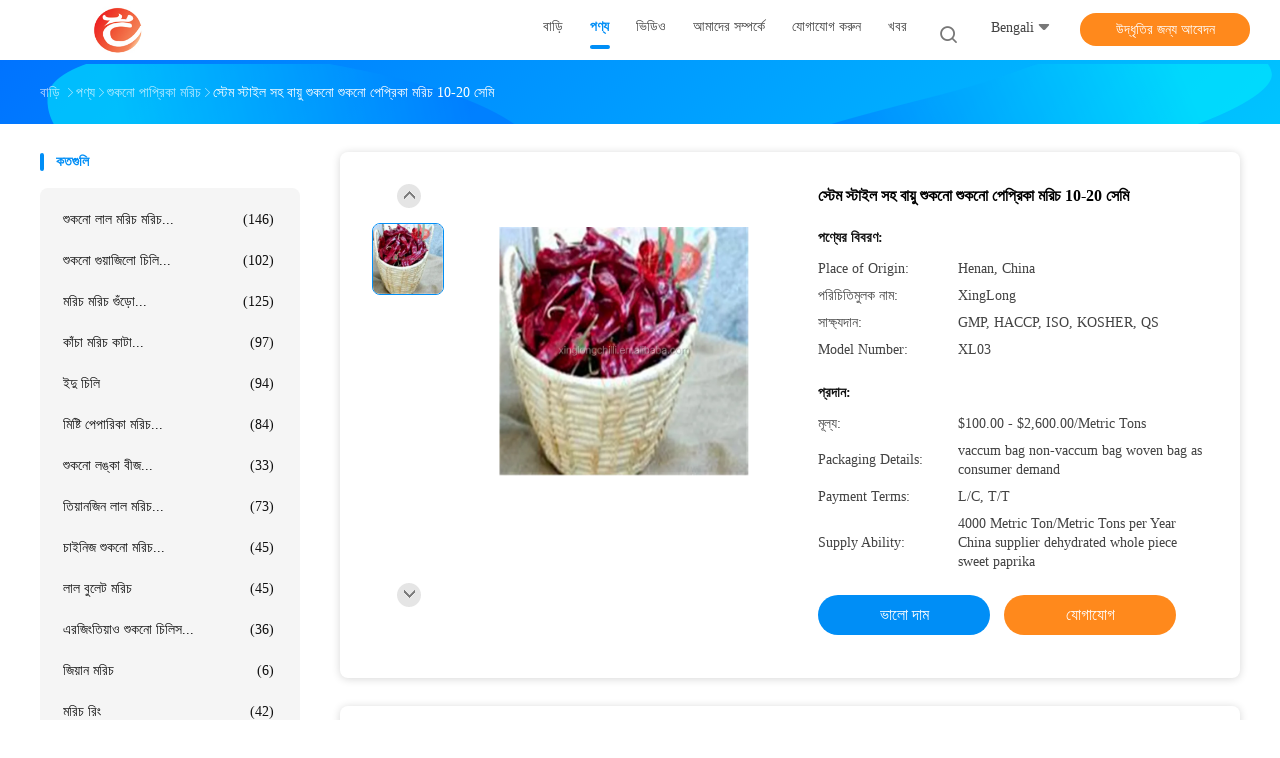

--- FILE ---
content_type: text/html
request_url: https://bengali.drychilis.com/quality-40935253-air-dried-dried-paprika-peppers-with-stem-style-10-20cm
body_size: 35428
content:

<!DOCTYPE html>
<html lang="bn">
<head>
	<meta charset="utf-8">
	<meta http-equiv="X-UA-Compatible" content="IE=edge">
	<meta name="viewport" content="width=device-width, initial-scale=1.0, maximum-scale=5.1">
    <title>স্টেম স্টাইল সহ বায়ু শুকনো শুকনো পেপ্রিকা মরিচ 10-20 সেমি</title>
    <meta name="keywords" content="১০ সেন্টিমিটার শুকনো চিলি পেপারিকা পেপারস, স্টেমযুক্ত শুকনো পেপ্রিকা মরিচ, বাতাসে শুকনো শুকনো পেপ্রিকা মরিচ, শুকনো পাপ্রিকা মরিচ" />
    <meta name="description" content="উচ্চ গুনসম্পন্ন স্টেম স্টাইল সহ বায়ু শুকনো শুকনো পেপ্রিকা মরিচ 10-20 সেমি চীন থেকে, চীনের প্রধান পণ্য বাজার ১০ সেন্টিমিটার শুকনো চিলি পেপারিকা পেপারস প্রোডাক্ট,  স্টেমযুক্ত শুকনো পেপ্রিকা মরিচ কারখানা,  বাতাসে শুকনো শুকনো পেপ্রিকা মরিচ পণ্য." />
    <link rel='preload'
					  href=/photo/drychilis/sitetpl/style/common.css?ver=1693984385 as='style'><link type='text/css' rel='stylesheet'
					  href=/photo/drychilis/sitetpl/style/common.css?ver=1693984385 media='all'><meta property="og:title" content="স্টেম স্টাইল সহ বায়ু শুকনো শুকনো পেপ্রিকা মরিচ 10-20 সেমি" />
<meta property="og:description" content="উচ্চ গুনসম্পন্ন স্টেম স্টাইল সহ বায়ু শুকনো শুকনো পেপ্রিকা মরিচ 10-20 সেমি চীন থেকে, চীনের প্রধান পণ্য বাজার ১০ সেন্টিমিটার শুকনো চিলি পেপারিকা পেপারস প্রোডাক্ট,  স্টেমযুক্ত শুকনো পেপ্রিকা মরিচ কারখানা,  বাতাসে শুকনো শুকনো পেপ্রিকা মরিচ পণ্য." />
<meta property="og:type" content="product" />
<meta property="og:availability" content="instock" />
<meta property="og:site_name" content="Neihuang Xinglong Agricultural Products Co. Ltd" />
<meta property="og:url" content="https://bengali.drychilis.com/quality-40935253-air-dried-dried-paprika-peppers-with-stem-style-10-20cm" />
<meta property="og:image" content="https://bengali.drychilis.com/photo/ps159599017-air_dried_dried_paprika_peppers_with_stem_style_10_20cm.jpg" />
<link rel="canonical" href="https://bengali.drychilis.com/quality-40935253-air-dried-dried-paprika-peppers-with-stem-style-10-20cm" />
<link rel="alternate" href="https://m.bengali.drychilis.com/quality-40935253-air-dried-dried-paprika-peppers-with-stem-style-10-20cm" media="only screen and (max-width: 640px)" />
<link rel="stylesheet" type="text/css" href="/js/guidefirstcommon.css" />
<style type="text/css">
/*<![CDATA[*/
.consent__cookie {position: fixed;top: 0;left: 0;width: 100%;height: 0%;z-index: 100000;}.consent__cookie_bg {position: fixed;top: 0;left: 0;width: 100%;height: 100%;background: #000;opacity: .6;display: none }.consent__cookie_rel {position: fixed;bottom:0;left: 0;width: 100%;background: #fff;display: -webkit-box;display: -ms-flexbox;display: flex;flex-wrap: wrap;padding: 24px 80px;-webkit-box-sizing: border-box;box-sizing: border-box;-webkit-box-pack: justify;-ms-flex-pack: justify;justify-content: space-between;-webkit-transition: all ease-in-out .3s;transition: all ease-in-out .3s }.consent__close {position: absolute;top: 20px;right: 20px;cursor: pointer }.consent__close svg {fill: #777 }.consent__close:hover svg {fill: #000 }.consent__cookie_box {flex: 1;word-break: break-word;}.consent__warm {color: #777;font-size: 16px;margin-bottom: 12px;line-height: 19px }.consent__title {color: #333;font-size: 20px;font-weight: 600;margin-bottom: 12px;line-height: 23px }.consent__itxt {color: #333;font-size: 14px;margin-bottom: 12px;display: -webkit-box;display: -ms-flexbox;display: flex;-webkit-box-align: center;-ms-flex-align: center;align-items: center }.consent__itxt i {display: -webkit-inline-box;display: -ms-inline-flexbox;display: inline-flex;width: 28px;height: 28px;border-radius: 50%;background: #e0f9e9;margin-right: 8px;-webkit-box-align: center;-ms-flex-align: center;align-items: center;-webkit-box-pack: center;-ms-flex-pack: center;justify-content: center }.consent__itxt svg {fill: #3ca860 }.consent__txt {color: #a6a6a6;font-size: 14px;margin-bottom: 8px;line-height: 17px }.consent__btns {display: -webkit-box;display: -ms-flexbox;display: flex;-webkit-box-orient: vertical;-webkit-box-direction: normal;-ms-flex-direction: column;flex-direction: column;-webkit-box-pack: center;-ms-flex-pack: center;justify-content: center;flex-shrink: 0;}.consent__btn {width: 280px;height: 40px;line-height: 40px;text-align: center;background: #3ca860;color: #fff;border-radius: 4px;margin: 8px 0;-webkit-box-sizing: border-box;box-sizing: border-box;cursor: pointer;font-size:14px}.consent__btn:hover {background: #00823b }.consent__btn.empty {color: #3ca860;border: 1px solid #3ca860;background: #fff }.consent__btn.empty:hover {background: #3ca860;color: #fff }.open .consent__cookie_bg {display: block }.open .consent__cookie_rel {bottom: 0 }@media (max-width: 760px) {.consent__btns {width: 100%;align-items: center;}.consent__cookie_rel {padding: 20px 24px }}.consent__cookie.open {display: block;}.consent__cookie {display: none;}
/*]]>*/
</style>
<style type="text/css">
/*<![CDATA[*/
@media only screen and (max-width:640px){.contact_now_dialog .content-wrap .desc{background-image:url(/images/cta_images/bg_s.png) !important}}.contact_now_dialog .content-wrap .content-wrap_header .cta-close{background-image:url(/images/cta_images/sprite.png) !important}.contact_now_dialog .content-wrap .desc{background-image:url(/images/cta_images/bg_l.png) !important}.contact_now_dialog .content-wrap .cta-btn i{background-image:url(/images/cta_images/sprite.png) !important}.contact_now_dialog .content-wrap .head-tip img{content:url(/images/cta_images/cta_contact_now.png) !important}.cusim{background-image:url(/images/imicon/im.svg) !important}.cuswa{background-image:url(/images/imicon/wa.png) !important}.cusall{background-image:url(/images/imicon/allchat.svg) !important}
/*]]>*/
</style>
<script type="text/javascript" src="/js/guidefirstcommon.js"></script>
<script type="text/javascript">
/*<![CDATA[*/
window.isvideotpl = 0;window.detailurl = '';
var colorUrl = '';var isShowGuide = 2;var showGuideColor = 0;var im_appid = 10003;var im_msg="Good day, what product are you looking for?";

var cta_cid = 51867;var use_defaulProductInfo = 1;var cta_pid = 40935253;var test_company = 0;var webim_domain = '';var company_type = 0;var cta_equipment = 'pc'; var setcookie = 'setwebimCookie(112070,40935253,0)'; var whatsapplink = "https://wa.me/8617838755360?text=Hi%2C+I%27m+interested+in+%E0%A6%B8%E0%A7%8D%E0%A6%9F%E0%A7%87%E0%A6%AE+%E0%A6%B8%E0%A7%8D%E0%A6%9F%E0%A6%BE%E0%A6%87%E0%A6%B2+%E0%A6%B8%E0%A6%B9+%E0%A6%AC%E0%A6%BE%E0%A6%AF%E0%A6%BC%E0%A7%81+%E0%A6%B6%E0%A7%81%E0%A6%95%E0%A6%A8%E0%A7%8B+%E0%A6%B6%E0%A7%81%E0%A6%95%E0%A6%A8%E0%A7%8B+%E0%A6%AA%E0%A7%87%E0%A6%AA%E0%A7%8D%E0%A6%B0%E0%A6%BF%E0%A6%95%E0%A6%BE+%E0%A6%AE%E0%A6%B0%E0%A6%BF%E0%A6%9A+10-20+%E0%A6%B8%E0%A7%87%E0%A6%AE%E0%A6%BF."; function insertMeta(){var str = '<meta name="mobile-web-app-capable" content="yes" /><meta name="viewport" content="width=device-width, initial-scale=1.0" />';document.head.insertAdjacentHTML('beforeend',str);} var element = document.querySelector('a.footer_webim_a[href="/webim/webim_tab.html"]');if (element) {element.parentNode.removeChild(element);}

var colorUrl = '';
var aisearch = 0;
var selfUrl = '';
window.playerReportUrl='/vod/view_count/report';
var query_string = ["Products","Detail","1"];
var g_tp = '';
var customtplcolor = 99702;
var str_chat = 'চ্যাট';
				var str_call_now = 'এখনই ফোন করো';
var str_chat_now = 'এখন চ্যাট করুন';
var str_contact1 = 'সেরা দাম পান';var str_chat_lang='bengali';var str_contact2 = 'মূল্য পান';var str_contact2 = 'সেরা মূল্য';var str_contact = 'যোগাযোগ';
window.predomainsub = "";
/*]]>*/
</script>
</head>
<body>
<img src="/logo.gif" style="display:none" alt="logo"/>
<a style="display: none!important;" title="Neihuang Xinglong Agricultural Products Co. Ltd" class="float-inquiry" href="/contactnow.html" onclick='setinquiryCookie("{\"showproduct\":1,\"pid\":\"40935253\",\"name\":\"\\u09b8\\u09cd\\u099f\\u09c7\\u09ae \\u09b8\\u09cd\\u099f\\u09be\\u0987\\u09b2 \\u09b8\\u09b9 \\u09ac\\u09be\\u09af\\u09bc\\u09c1 \\u09b6\\u09c1\\u0995\\u09a8\\u09cb \\u09b6\\u09c1\\u0995\\u09a8\\u09cb \\u09aa\\u09c7\\u09aa\\u09cd\\u09b0\\u09bf\\u0995\\u09be \\u09ae\\u09b0\\u09bf\\u099a 10-20 \\u09b8\\u09c7\\u09ae\\u09bf\",\"source_url\":\"\\/quality-40935253-air-dried-dried-paprika-peppers-with-stem-style-10-20cm\",\"picurl\":\"\\/photo\\/pd159599017-air_dried_dried_paprika_peppers_with_stem_style_10_20cm.jpg\",\"propertyDetail\":[[\"\\u09b0\\u0999\",\"\\u09b2\\u09be\\u09b2\"],[\"\\u0986\\u0995\\u09be\\u09b0\",\"10-20 \\u09b8\\u09c7\\u09ae\\u09bf\"],[\"\\u09b6\\u09c8\\u09b2\\u09c0\",\"\\u09b6\\u09c1\\u09b7\\u09cd\\u0995 \\u09ac\\u09be\\u09a4\\u09be\\u09b8\"],[\"\\u09b8\\u09cd\\u099f\\u09cb\\u09b0\\u09c7\\u099c\",\"\\u09b6\\u09c0\\u09a4\\u09b2 \\u098f\\u09ac\\u0982 \\u09b6\\u09c1\\u0995\\u09a8\\u09cb \\u099c\\u09be\\u09af\\u09bc\\u0997\\u09be\"]],\"company_name\":null,\"picurl_c\":\"\\/photo\\/pc159599017-air_dried_dried_paprika_peppers_with_stem_style_10_20cm.jpg\",\"price\":\"$100.00 - $2,600.00\\/Metric Tons\",\"username\":\"Mia\",\"viewTime\":\"\\u0997\\u09a4 \\u09b2\\u0997\\u0987\\u09a8 : 5 \\u0998\\u09a8\\u09cd\\u099f\\u09be\\u09b0 00 \\u09ae\\u09bf\\u09a8\\u09bf\\u099f \\u09aa\\u09c2\\u09b0\\u09cd\\u09ac\\u09c7\",\"subject\":\"\\u0986\\u09aa\\u09a8\\u09be\\u09b0 \\u09b8\\u09cd\\u099f\\u09c7\\u09ae \\u09b8\\u09cd\\u099f\\u09be\\u0987\\u09b2 \\u09b8\\u09b9 \\u09ac\\u09be\\u09af\\u09bc\\u09c1 \\u09b6\\u09c1\\u0995\\u09a8\\u09cb \\u09b6\\u09c1\\u0995\\u09a8\\u09cb \\u09aa\\u09c7\\u09aa\\u09cd\\u09b0\\u09bf\\u0995\\u09be \\u09ae\\u09b0\\u09bf\\u099a 10-20 \\u09b8\\u09c7\\u09ae\\u09bf \\u098f\\u09ab\\u0993\\u09ac\\u09bf \\u09a6\\u09be\\u09ae \\u0995\\u09a4?\",\"countrycode\":\"\"}");'></a>
<script>
var originProductInfo = '';
var originProductInfo = {"showproduct":1,"pid":"40935253","name":"\u09b8\u09cd\u099f\u09c7\u09ae \u09b8\u09cd\u099f\u09be\u0987\u09b2 \u09b8\u09b9 \u09ac\u09be\u09af\u09bc\u09c1 \u09b6\u09c1\u0995\u09a8\u09cb \u09b6\u09c1\u0995\u09a8\u09cb \u09aa\u09c7\u09aa\u09cd\u09b0\u09bf\u0995\u09be \u09ae\u09b0\u09bf\u099a 10-20 \u09b8\u09c7\u09ae\u09bf","source_url":"\/quality-40935253-air-dried-dried-paprika-peppers-with-stem-style-10-20cm","picurl":"\/photo\/pd159599017-air_dried_dried_paprika_peppers_with_stem_style_10_20cm.jpg","propertyDetail":[["\u09b0\u0999","\u09b2\u09be\u09b2"],["\u0986\u0995\u09be\u09b0","10-20 \u09b8\u09c7\u09ae\u09bf"],["\u09b6\u09c8\u09b2\u09c0","\u09b6\u09c1\u09b7\u09cd\u0995 \u09ac\u09be\u09a4\u09be\u09b8"],["\u09b8\u09cd\u099f\u09cb\u09b0\u09c7\u099c","\u09b6\u09c0\u09a4\u09b2 \u098f\u09ac\u0982 \u09b6\u09c1\u0995\u09a8\u09cb \u099c\u09be\u09af\u09bc\u0997\u09be"]],"company_name":null,"picurl_c":"\/photo\/pc159599017-air_dried_dried_paprika_peppers_with_stem_style_10_20cm.jpg","price":"$100.00 - $2,600.00\/Metric Tons","username":"Mia","viewTime":"\u0997\u09a4 \u09b2\u0997\u0987\u09a8 : 7 \u0998\u09a8\u09cd\u099f\u09be\u09b0 00 \u09ae\u09bf\u09a8\u09bf\u099f \u09aa\u09c2\u09b0\u09cd\u09ac\u09c7","subject":"\u0986\u09aa\u09a8\u09be\u09b0 \u09b8\u09cd\u099f\u09c7\u09ae \u09b8\u09cd\u099f\u09be\u0987\u09b2 \u09b8\u09b9 \u09ac\u09be\u09af\u09bc\u09c1 \u09b6\u09c1\u0995\u09a8\u09cb \u09b6\u09c1\u0995\u09a8\u09cb \u09aa\u09c7\u09aa\u09cd\u09b0\u09bf\u0995\u09be \u09ae\u09b0\u09bf\u099a 10-20 \u09b8\u09c7\u09ae\u09bf \u098f\u09ab\u0993\u09ac\u09bf \u09a6\u09be\u09ae \u0995\u09a4?","countrycode":""};
var save_url = "/contactsave.html";
var update_url = "/updateinquiry.html";
var productInfo = {};
var defaulProductInfo = {};
var myDate = new Date();
var curDate = myDate.getFullYear()+'-'+(parseInt(myDate.getMonth())+1)+'-'+myDate.getDate();
var message = '';
var default_pop = 1;
var leaveMessageDialog = document.getElementsByClassName('leave-message-dialog')[0]; // 获取弹层
var _$$ = function (dom) {
    return document.querySelectorAll(dom);
};
resInfo = originProductInfo;
resInfo['name'] = resInfo['name'] || '';
defaulProductInfo.pid = resInfo['pid'];
defaulProductInfo.productName = resInfo['name'] ?? '';
defaulProductInfo.productInfo = resInfo['propertyDetail'];
defaulProductInfo.productImg = resInfo['picurl_c'];
defaulProductInfo.subject = resInfo['subject'] ?? '';
defaulProductInfo.productImgAlt = resInfo['name'] ?? '';
var inquirypopup_tmp = 1;
var message = 'প্রিয়,'+'\r\n'+"আমি আগ্রহী"+' '+trim(resInfo['name'])+", আপনি কি আমাকে আরও বিশদ যেমন প্রকার, আকার, এমওকিউ, উপাদান ইত্যাদি পাঠাতে পারেন?"+'\r\n'+"ধন্যবাদ!"+'\r\n'+"তোমার উত্তরের অপেক্ষা করছি.";
var message_1 = 'প্রিয়,'+'\r\n'+"আমি আগ্রহী"+' '+trim(resInfo['name'])+", আপনি কি আমাকে আরও বিশদ যেমন প্রকার, আকার, এমওকিউ, উপাদান ইত্যাদি পাঠাতে পারেন?"+'\r\n'+"ধন্যবাদ!"+'\r\n'+"তোমার উত্তরের অপেক্ষা করছি.";
var message_2 = 'হ্যালো,'+'\r\n'+"আমি খুজছি"+' '+trim(resInfo['name'])+", দয়া করে আমাকে দাম, স্পেসিফিকেশন এবং ছবি প্রেরণ করুন।"+'\r\n'+"আপনার দ্রুত প্রতিক্রিয়া অত্যন্ত প্রশংসা করা হবে।"+'\r\n'+"আরও তথ্যের জন্য আমার সাথে যোগাযোগ করুন মুক্ত মনে।"+'\r\n'+"অনেক ধন্যবাদ.";
var message_3 = 'হ্যালো,'+'\r\n'+trim(resInfo['name'])+' '+"আমার প্রত্যাশা পূরণ"+'\r\n'+"দয়া করে আমাকে সেরা মূল্য এবং কিছু অন্যান্য পণ্যের তথ্য দিন।"+'\r\n'+"আমার মেইলের মাধ্যমে আমার সাথে নির্দ্বিধায় যোগাযোগ করুন"+'\r\n'+"অনেক ধন্যবাদ.";

var message_4 = 'প্রিয়,'+'\r\n'+"আপনার এফওবি দাম কত?"+' '+trim(resInfo['name'])+'?'+'\r\n'+"নিকটতম বন্দরের নাম কোনটি?"+'\r\n'+"যত তাড়াতাড়ি সম্ভব আমাকে উত্তর দিন, আরও তথ্য ভাগ করে নেওয়া ভাল।"+'\r\n'+"শুভেচ্ছা!";
var message_5 = 'হাই,'+'\r\n'+"আমি আপনার খুব আগ্রহী"+' '+trim(resInfo['name'])+'.'+'\r\n'+"আপনার পণ্য বিবরণ আমাকে প্রেরণ করুন।"+'\r\n'+"আপনার দ্রুত উত্তর প্রত্যাশায়।"+'\r\n'+"মেইলে আমার সাথে নির্দ্বিধায় যোগাযোগ করুন"+'\r\n'+"শুভেচ্ছা!";

var message_6 = 'প্রিয়,'+'\r\n'+"আপনার সম্পর্কে আমাদের তথ্য সরবরাহ করুন"+' '+trim(resInfo['name'])+", যেমন প্রকার, আকার, উপাদান এবং অবশ্যই সেরা দাম।"+'\r\n'+"আপনার দ্রুত উত্তর প্রত্যাশায়।"+'\r\n'+"ধন্যবাদ!";
var message_7 = 'প্রিয়,'+'\r\n'+"আপনি সরবরাহ করতে পারেন"+' '+trim(resInfo['name'])+" আমাদের জন্য?"+'\r\n'+"প্রথমে আমরা একটি দামের তালিকা এবং কিছু পণ্যের বিবরণ চাই।"+'\r\n'+"আমি আশা করি সাড়া জাগানো আশা করি এবং সহযোগিতার প্রত্যাশায় রয়েছি।"+'\r\n'+"আপনাকে অনেক ধন্যবাদ.";
var message_8 = 'ওহে,'+'\r\n'+"আমি খুজছি"+' '+trim(resInfo['name'])+", দয়া করে আমাকে আরও কিছু বিস্তারিত পণ্যের তথ্য দিন।"+'\r\n'+"আমি আপনার উত্তরের জন্য উন্মুখ।"+'\r\n'+"ধন্যবাদ!";
var message_9 = 'হ্যালো,'+'\r\n'+"তোমার"+' '+trim(resInfo['name'])+" আমার প্রয়োজনীয়তা খুব ভাল পূরণ করে।"+'\r\n'+"দয়া করে আমাকে মূল্য, স্পেসিফিকেশন এবং অনুরূপ মডেল প্রেরণ করুন ঠিক আছে।"+'\r\n'+"আমার সাথে চ্যাট নির্দ্বিধায়।"+'\r\n'+"ধন্যবাদ!";
var message_10 = 'প্রিয়,'+'\r\n'+"এর বিবরণ এবং উদ্ধৃতি সম্পর্কে আমি আরও জানতে চাই"+' '+trim(resInfo['name'])+'.'+'\r\n'+"আমার সাথে যোগাযোগ করুন মুক্ত মনে।"+'\r\n'+"শুভেচ্ছা!";

var r = getRandom(1,10);

defaulProductInfo.message = eval("message_"+r);
    defaulProductInfo.message = eval("message_"+r);
        var mytAjax = {

    post: function(url, data, fn) {
        var xhr = new XMLHttpRequest();
        xhr.open("POST", url, true);
        xhr.setRequestHeader("Content-Type", "application/x-www-form-urlencoded;charset=UTF-8");
        xhr.setRequestHeader("X-Requested-With", "XMLHttpRequest");
        xhr.setRequestHeader('Content-Type','text/plain;charset=UTF-8');
        xhr.onreadystatechange = function() {
            if(xhr.readyState == 4 && (xhr.status == 200 || xhr.status == 304)) {
                fn.call(this, xhr.responseText);
            }
        };
        xhr.send(data);
    },

    postform: function(url, data, fn) {
        var xhr = new XMLHttpRequest();
        xhr.open("POST", url, true);
        xhr.setRequestHeader("X-Requested-With", "XMLHttpRequest");
        xhr.onreadystatechange = function() {
            if(xhr.readyState == 4 && (xhr.status == 200 || xhr.status == 304)) {
                fn.call(this, xhr.responseText);
            }
        };
        xhr.send(data);
    }
};
/*window.onload = function(){
    leaveMessageDialog = document.getElementsByClassName('leave-message-dialog')[0];
    if (window.localStorage.recordDialogStatus=='undefined' || (window.localStorage.recordDialogStatus!='undefined' && window.localStorage.recordDialogStatus != curDate)) {
        setTimeout(function(){
            if(parseInt(inquirypopup_tmp%10) == 1){
                creatDialog(defaulProductInfo, 1);
            }
        }, 6000);
    }
};*/
function trim(str)
{
    str = str.replace(/(^\s*)/g,"");
    return str.replace(/(\s*$)/g,"");
};
function getRandom(m,n){
    var num = Math.floor(Math.random()*(m - n) + n);
    return num;
};
function strBtn(param) {

    var starattextarea = document.getElementById("textareamessage").value.length;
    var email = document.getElementById("startEmail").value;

    var default_tip = document.querySelectorAll(".watermark_container").length;
    if (20 < starattextarea && starattextarea < 3000) {
        if(default_tip>0){
            document.getElementById("textareamessage1").parentNode.parentNode.nextElementSibling.style.display = "none";
        }else{
            document.getElementById("textareamessage1").parentNode.nextElementSibling.style.display = "none";
        }

    } else {
        if(default_tip>0){
            document.getElementById("textareamessage1").parentNode.parentNode.nextElementSibling.style.display = "block";
        }else{
            document.getElementById("textareamessage1").parentNode.nextElementSibling.style.display = "block";
        }

        return;
    }

    // var re = /^([a-zA-Z0-9_-])+@([a-zA-Z0-9_-])+\.([a-zA-Z0-9_-])+/i;/*邮箱不区分大小写*/
    var re = /^[a-zA-Z0-9][\w-]*(\.?[\w-]+)*@[a-zA-Z0-9-]+(\.[a-zA-Z0-9]+)+$/i;
    if (!re.test(email)) {
        document.getElementById("startEmail").nextElementSibling.style.display = "block";
        return;
    } else {
        document.getElementById("startEmail").nextElementSibling.style.display = "none";
    }

    var subject = document.getElementById("pop_subject").value;
    var pid = document.getElementById("pop_pid").value;
    var message = document.getElementById("textareamessage").value;
    var sender_email = document.getElementById("startEmail").value;
    var tel = '';
    if (document.getElementById("tel0") != undefined && document.getElementById("tel0") != '')
        tel = document.getElementById("tel0").value;
    var form_serialize = '&tel='+tel;

    form_serialize = form_serialize.replace(/\+/g, "%2B");
    mytAjax.post(save_url,"pid="+pid+"&subject="+subject+"&email="+sender_email+"&message="+(message)+form_serialize,function(res){
        var mes = JSON.parse(res);
        if(mes.status == 200){
            var iid = mes.iid;
            document.getElementById("pop_iid").value = iid;
            document.getElementById("pop_uuid").value = mes.uuid;

            if(typeof gtag_report_conversion === "function"){
                gtag_report_conversion();//执行统计js代码
            }
            if(typeof fbq === "function"){
                fbq('track','Purchase');//执行统计js代码
            }
        }
    });
    for (var index = 0; index < document.querySelectorAll(".dialog-content-pql").length; index++) {
        document.querySelectorAll(".dialog-content-pql")[index].style.display = "none";
    };
    $('#idphonepql').val(tel);
    document.getElementById("dialog-content-pql-id").style.display = "block";
    ;
};
function twoBtnOk(param) {

    var selectgender = document.getElementById("Mr").innerHTML;
    var iid = document.getElementById("pop_iid").value;
    var sendername = document.getElementById("idnamepql").value;
    var senderphone = document.getElementById("idphonepql").value;
    var sendercname = document.getElementById("idcompanypql").value;
    var uuid = document.getElementById("pop_uuid").value;
    var gender = 2;
    if(selectgender == 'Mr.') gender = 0;
    if(selectgender == 'Mrs.') gender = 1;
    var pid = document.getElementById("pop_pid").value;
    var form_serialize = '';

        form_serialize = form_serialize.replace(/\+/g, "%2B");

    mytAjax.post(update_url,"iid="+iid+"&gender="+gender+"&uuid="+uuid+"&name="+(sendername)+"&tel="+(senderphone)+"&company="+(sendercname)+form_serialize,function(res){});

    for (var index = 0; index < document.querySelectorAll(".dialog-content-pql").length; index++) {
        document.querySelectorAll(".dialog-content-pql")[index].style.display = "none";
    };
    document.getElementById("dialog-content-pql-ok").style.display = "block";

};
function toCheckMust(name) {
    $('#'+name+'error').hide();
}
function handClidk(param) {
    var starattextarea = document.getElementById("textareamessage1").value.length;
    var email = document.getElementById("startEmail1").value;
    var default_tip = document.querySelectorAll(".watermark_container").length;
    if (20 < starattextarea && starattextarea < 3000) {
        if(default_tip>0){
            document.getElementById("textareamessage1").parentNode.parentNode.nextElementSibling.style.display = "none";
        }else{
            document.getElementById("textareamessage1").parentNode.nextElementSibling.style.display = "none";
        }

    } else {
        if(default_tip>0){
            document.getElementById("textareamessage1").parentNode.parentNode.nextElementSibling.style.display = "block";
        }else{
            document.getElementById("textareamessage1").parentNode.nextElementSibling.style.display = "block";
        }

        return;
    }

    // var re = /^([a-zA-Z0-9_-])+@([a-zA-Z0-9_-])+\.([a-zA-Z0-9_-])+/i;
    var re = /^[a-zA-Z0-9][\w-]*(\.?[\w-]+)*@[a-zA-Z0-9-]+(\.[a-zA-Z0-9]+)+$/i;
    if (!re.test(email)) {
        document.getElementById("startEmail1").nextElementSibling.style.display = "block";
        return;
    } else {
        document.getElementById("startEmail1").nextElementSibling.style.display = "none";
    }

    var subject = document.getElementById("pop_subject").value;
    var pid = document.getElementById("pop_pid").value;
    var message = document.getElementById("textareamessage1").value;
    var sender_email = document.getElementById("startEmail1").value;
    var form_serialize = tel = '';
    if (document.getElementById("tel1") != undefined && document.getElementById("tel1") != '')
        tel = document.getElementById("tel1").value;
        mytAjax.post(save_url,"email="+sender_email+"&tel="+tel+"&pid="+pid+"&message="+message+"&subject="+subject+form_serialize,function(res){

        var mes = JSON.parse(res);
        if(mes.status == 200){
            var iid = mes.iid;
            document.getElementById("pop_iid").value = iid;
            document.getElementById("pop_uuid").value = mes.uuid;
            if(typeof gtag_report_conversion === "function"){
                gtag_report_conversion();//执行统计js代码
            }
        }

    });
    for (var index = 0; index < document.querySelectorAll(".dialog-content-pql").length; index++) {
        document.querySelectorAll(".dialog-content-pql")[index].style.display = "none";
    };
    $('#idphonepql').val(tel);
    document.getElementById("dialog-content-pql-id").style.display = "block";

};
window.addEventListener('load', function () {
    $('.checkbox-wrap label').each(function(){
        if($(this).find('input').prop('checked')){
            $(this).addClass('on')
        }else {
            $(this).removeClass('on')
        }
    })
    $(document).on('click', '.checkbox-wrap label' , function(ev){
        if (ev.target.tagName.toUpperCase() != 'INPUT') {
            $(this).toggleClass('on')
        }
    })
})

function hand_video(pdata) {
    data = JSON.parse(pdata);
    productInfo.productName = data.productName;
    productInfo.productInfo = data.productInfo;
    productInfo.productImg = data.productImg;
    productInfo.subject = data.subject;

    var message = 'প্রিয়,'+'\r\n'+"আমি আগ্রহী"+' '+trim(data.productName)+", আপনি কি আমাকে আরও বিশদ যেমন প্রকার, আকার, পরিমাণ, উপাদান ইত্যাদি পাঠাতে পারেন"+'\r\n'+"ধন্যবাদ!"+'\r\n'+"তোমার উত্তরের অপেক্ষা করছি.";

    var message = 'প্রিয়,'+'\r\n'+"আমি আগ্রহী"+' '+trim(data.productName)+", আপনি কি আমাকে আরও বিশদ যেমন প্রকার, আকার, এমওকিউ, উপাদান ইত্যাদি পাঠাতে পারেন?"+'\r\n'+"ধন্যবাদ!"+'\r\n'+"তোমার উত্তরের অপেক্ষা করছি.";
    var message_1 = 'প্রিয়,'+'\r\n'+"আমি আগ্রহী"+' '+trim(data.productName)+", আপনি কি আমাকে আরও বিশদ যেমন প্রকার, আকার, এমওকিউ, উপাদান ইত্যাদি পাঠাতে পারেন?"+'\r\n'+"ধন্যবাদ!"+'\r\n'+"তোমার উত্তরের অপেক্ষা করছি.";
    var message_2 = 'হ্যালো,'+'\r\n'+"আমি খুজছি"+' '+trim(data.productName)+", দয়া করে আমাকে দাম, স্পেসিফিকেশন এবং ছবি প্রেরণ করুন।"+'\r\n'+"আপনার দ্রুত প্রতিক্রিয়া অত্যন্ত প্রশংসা করা হবে।"+'\r\n'+"আরও তথ্যের জন্য আমার সাথে যোগাযোগ করুন মুক্ত মনে।"+'\r\n'+"অনেক ধন্যবাদ.";
    var message_3 = 'হ্যালো,'+'\r\n'+trim(data.productName)+' '+"আমার প্রত্যাশা পূরণ"+'\r\n'+"দয়া করে আমাকে সেরা মূল্য এবং কিছু অন্যান্য পণ্যের তথ্য দিন।"+'\r\n'+"আমার মেইলের মাধ্যমে আমার সাথে নির্দ্বিধায় যোগাযোগ করুন"+'\r\n'+"অনেক ধন্যবাদ.";

    var message_4 = 'প্রিয়,'+'\r\n'+"আপনার এফওবি দাম কত?"+' '+trim(data.productName)+'?'+'\r\n'+"নিকটতম বন্দরের নাম কোনটি?"+'\r\n'+"যত তাড়াতাড়ি সম্ভব আমাকে উত্তর দিন, আরও তথ্য ভাগ করে নেওয়া ভাল।"+'\r\n'+"শুভেচ্ছা!";
    var message_5 = 'হাই,'+'\r\n'+"আমি আপনার খুব আগ্রহী"+' '+trim(data.productName)+'.'+'\r\n'+"আপনার পণ্য বিবরণ আমাকে প্রেরণ করুন।"+'\r\n'+"আপনার দ্রুত উত্তর প্রত্যাশায়।"+'\r\n'+"মেইলে আমার সাথে নির্দ্বিধায় যোগাযোগ করুন"+'\r\n'+"শুভেচ্ছা!";

    var message_6 = 'প্রিয়,'+'\r\n'+"আপনার সম্পর্কে আমাদের তথ্য সরবরাহ করুন"+' '+trim(data.productName)+", যেমন প্রকার, আকার, উপাদান এবং অবশ্যই সেরা দাম।"+'\r\n'+"আপনার দ্রুত উত্তর প্রত্যাশায়।"+'\r\n'+"ধন্যবাদ!";
    var message_7 = 'প্রিয়,'+'\r\n'+"আপনি সরবরাহ করতে পারেন"+' '+trim(data.productName)+" আমাদের জন্য?"+'\r\n'+"প্রথমে আমরা একটি দামের তালিকা এবং কিছু পণ্যের বিবরণ চাই।"+'\r\n'+"আমি আশা করি সাড়া জাগানো আশা করি এবং সহযোগিতার প্রত্যাশায় রয়েছি।"+'\r\n'+"আপনাকে অনেক ধন্যবাদ.";
    var message_8 = 'ওহে,'+'\r\n'+"আমি খুজছি"+' '+trim(data.productName)+", দয়া করে আমাকে আরও কিছু বিস্তারিত পণ্যের তথ্য দিন।"+'\r\n'+"আমি আপনার উত্তরের জন্য উন্মুখ।"+'\r\n'+"ধন্যবাদ!";
    var message_9 = 'হ্যালো,'+'\r\n'+"তোমার"+' '+trim(data.productName)+" আমার প্রয়োজনীয়তা খুব ভাল পূরণ করে।"+'\r\n'+"দয়া করে আমাকে মূল্য, স্পেসিফিকেশন এবং অনুরূপ মডেল প্রেরণ করুন ঠিক আছে।"+'\r\n'+"আমার সাথে চ্যাট নির্দ্বিধায়।"+'\r\n'+"ধন্যবাদ!";
    var message_10 = 'প্রিয়,'+'\r\n'+"এর বিবরণ এবং উদ্ধৃতি সম্পর্কে আমি আরও জানতে চাই"+' '+trim(data.productName)+'.'+'\r\n'+"আমার সাথে যোগাযোগ করুন মুক্ত মনে।"+'\r\n'+"শুভেচ্ছা!";

    var r = getRandom(1,10);

    productInfo.message = eval("message_"+r);
            if(parseInt(inquirypopup_tmp/10) == 1){
        productInfo.message = "";
    }
    productInfo.pid = data.pid;
    creatDialog(productInfo, 2);
};

function handDialog(pdata) {
    data = JSON.parse(pdata);
    productInfo.productName = data.productName;
    productInfo.productInfo = data.productInfo;
    productInfo.productImg = data.productImg;
    productInfo.subject = data.subject;

    var message = 'প্রিয়,'+'\r\n'+"আমি আগ্রহী"+' '+trim(data.productName)+", আপনি কি আমাকে আরও বিশদ যেমন প্রকার, আকার, পরিমাণ, উপাদান ইত্যাদি পাঠাতে পারেন"+'\r\n'+"ধন্যবাদ!"+'\r\n'+"তোমার উত্তরের অপেক্ষা করছি.";

    var message = 'প্রিয়,'+'\r\n'+"আমি আগ্রহী"+' '+trim(data.productName)+", আপনি কি আমাকে আরও বিশদ যেমন প্রকার, আকার, এমওকিউ, উপাদান ইত্যাদি পাঠাতে পারেন?"+'\r\n'+"ধন্যবাদ!"+'\r\n'+"তোমার উত্তরের অপেক্ষা করছি.";
    var message_1 = 'প্রিয়,'+'\r\n'+"আমি আগ্রহী"+' '+trim(data.productName)+", আপনি কি আমাকে আরও বিশদ যেমন প্রকার, আকার, এমওকিউ, উপাদান ইত্যাদি পাঠাতে পারেন?"+'\r\n'+"ধন্যবাদ!"+'\r\n'+"তোমার উত্তরের অপেক্ষা করছি.";
    var message_2 = 'হ্যালো,'+'\r\n'+"আমি খুজছি"+' '+trim(data.productName)+", দয়া করে আমাকে দাম, স্পেসিফিকেশন এবং ছবি প্রেরণ করুন।"+'\r\n'+"আপনার দ্রুত প্রতিক্রিয়া অত্যন্ত প্রশংসা করা হবে।"+'\r\n'+"আরও তথ্যের জন্য আমার সাথে যোগাযোগ করুন মুক্ত মনে।"+'\r\n'+"অনেক ধন্যবাদ.";
    var message_3 = 'হ্যালো,'+'\r\n'+trim(data.productName)+' '+"আমার প্রত্যাশা পূরণ"+'\r\n'+"দয়া করে আমাকে সেরা মূল্য এবং কিছু অন্যান্য পণ্যের তথ্য দিন।"+'\r\n'+"আমার মেইলের মাধ্যমে আমার সাথে নির্দ্বিধায় যোগাযোগ করুন"+'\r\n'+"অনেক ধন্যবাদ.";

    var message_4 = 'প্রিয়,'+'\r\n'+"আপনার এফওবি দাম কত?"+' '+trim(data.productName)+'?'+'\r\n'+"নিকটতম বন্দরের নাম কোনটি?"+'\r\n'+"যত তাড়াতাড়ি সম্ভব আমাকে উত্তর দিন, আরও তথ্য ভাগ করে নেওয়া ভাল।"+'\r\n'+"শুভেচ্ছা!";
    var message_5 = 'হাই,'+'\r\n'+"আমি আপনার খুব আগ্রহী"+' '+trim(data.productName)+'.'+'\r\n'+"আপনার পণ্য বিবরণ আমাকে প্রেরণ করুন।"+'\r\n'+"আপনার দ্রুত উত্তর প্রত্যাশায়।"+'\r\n'+"মেইলে আমার সাথে নির্দ্বিধায় যোগাযোগ করুন"+'\r\n'+"শুভেচ্ছা!";

    var message_6 = 'প্রিয়,'+'\r\n'+"আপনার সম্পর্কে আমাদের তথ্য সরবরাহ করুন"+' '+trim(data.productName)+", যেমন প্রকার, আকার, উপাদান এবং অবশ্যই সেরা দাম।"+'\r\n'+"আপনার দ্রুত উত্তর প্রত্যাশায়।"+'\r\n'+"ধন্যবাদ!";
    var message_7 = 'প্রিয়,'+'\r\n'+"আপনি সরবরাহ করতে পারেন"+' '+trim(data.productName)+" আমাদের জন্য?"+'\r\n'+"প্রথমে আমরা একটি দামের তালিকা এবং কিছু পণ্যের বিবরণ চাই।"+'\r\n'+"আমি আশা করি সাড়া জাগানো আশা করি এবং সহযোগিতার প্রত্যাশায় রয়েছি।"+'\r\n'+"আপনাকে অনেক ধন্যবাদ.";
    var message_8 = 'ওহে,'+'\r\n'+"আমি খুজছি"+' '+trim(data.productName)+", দয়া করে আমাকে আরও কিছু বিস্তারিত পণ্যের তথ্য দিন।"+'\r\n'+"আমি আপনার উত্তরের জন্য উন্মুখ।"+'\r\n'+"ধন্যবাদ!";
    var message_9 = 'হ্যালো,'+'\r\n'+"তোমার"+' '+trim(data.productName)+" আমার প্রয়োজনীয়তা খুব ভাল পূরণ করে।"+'\r\n'+"দয়া করে আমাকে মূল্য, স্পেসিফিকেশন এবং অনুরূপ মডেল প্রেরণ করুন ঠিক আছে।"+'\r\n'+"আমার সাথে চ্যাট নির্দ্বিধায়।"+'\r\n'+"ধন্যবাদ!";
    var message_10 = 'প্রিয়,'+'\r\n'+"এর বিবরণ এবং উদ্ধৃতি সম্পর্কে আমি আরও জানতে চাই"+' '+trim(data.productName)+'.'+'\r\n'+"আমার সাথে যোগাযোগ করুন মুক্ত মনে।"+'\r\n'+"শুভেচ্ছা!";

    var r = getRandom(1,10);
    productInfo.message = eval("message_"+r);
            if(parseInt(inquirypopup_tmp/10) == 1){
        productInfo.message = "";
    }
    productInfo.pid = data.pid;
    creatDialog(productInfo, 2);
};

function closepql(param) {

    leaveMessageDialog.style.display = 'none';
};

function closepql2(param) {

    for (var index = 0; index < document.querySelectorAll(".dialog-content-pql").length; index++) {
        document.querySelectorAll(".dialog-content-pql")[index].style.display = "none";
    };
    document.getElementById("dialog-content-pql-ok").style.display = "block";
};

function decodeHtmlEntities(str) {
    var tempElement = document.createElement('div');
    tempElement.innerHTML = str;
    return tempElement.textContent || tempElement.innerText || '';
}

function initProduct(productInfo,type){

    productInfo.productName = decodeHtmlEntities(productInfo.productName);
    productInfo.message = decodeHtmlEntities(productInfo.message);

    leaveMessageDialog = document.getElementsByClassName('leave-message-dialog')[0];
    leaveMessageDialog.style.display = "block";
    if(type == 3){
        var popinquiryemail = document.getElementById("popinquiryemail").value;
        _$$("#startEmail1")[0].value = popinquiryemail;
    }else{
        _$$("#startEmail1")[0].value = "";
    }
    _$$("#startEmail")[0].value = "";
    _$$("#idnamepql")[0].value = "";
    _$$("#idphonepql")[0].value = "";
    _$$("#idcompanypql")[0].value = "";

    _$$("#pop_pid")[0].value = productInfo.pid;
    _$$("#pop_subject")[0].value = productInfo.subject;
    
    if(parseInt(inquirypopup_tmp/10) == 1){
        productInfo.message = "";
    }

    _$$("#textareamessage1")[0].value = productInfo.message;
    _$$("#textareamessage")[0].value = productInfo.message;

    _$$("#dialog-content-pql-id .titlep")[0].innerHTML = productInfo.productName;
    _$$("#dialog-content-pql-id img")[0].setAttribute("src", productInfo.productImg);
    _$$("#dialog-content-pql-id img")[0].setAttribute("alt", productInfo.productImgAlt);

    _$$("#dialog-content-pql-id-hand img")[0].setAttribute("src", productInfo.productImg);
    _$$("#dialog-content-pql-id-hand img")[0].setAttribute("alt", productInfo.productImgAlt);
    _$$("#dialog-content-pql-id-hand .titlep")[0].innerHTML = productInfo.productName;

    if (productInfo.productInfo.length > 0) {
        var ul2, ul;
        ul = document.createElement("ul");
        for (var index = 0; index < productInfo.productInfo.length; index++) {
            var el = productInfo.productInfo[index];
            var li = document.createElement("li");
            var span1 = document.createElement("span");
            span1.innerHTML = el[0] + ":";
            var span2 = document.createElement("span");
            span2.innerHTML = el[1];
            li.appendChild(span1);
            li.appendChild(span2);
            ul.appendChild(li);

        }
        ul2 = ul.cloneNode(true);
        if (type === 1) {
            _$$("#dialog-content-pql-id .left")[0].replaceChild(ul, _$$("#dialog-content-pql-id .left ul")[0]);
        } else {
            _$$("#dialog-content-pql-id-hand .left")[0].replaceChild(ul2, _$$("#dialog-content-pql-id-hand .left ul")[0]);
            _$$("#dialog-content-pql-id .left")[0].replaceChild(ul, _$$("#dialog-content-pql-id .left ul")[0]);
        }
    };
    for (var index = 0; index < _$$("#dialog-content-pql-id .right ul li").length; index++) {
        _$$("#dialog-content-pql-id .right ul li")[index].addEventListener("click", function (params) {
            _$$("#dialog-content-pql-id .right #Mr")[0].innerHTML = this.innerHTML
        }, false)

    };

};
function closeInquiryCreateDialog() {
    document.getElementById("xuanpan_dialog_box_pql").style.display = "none";
};
function showInquiryCreateDialog() {
    document.getElementById("xuanpan_dialog_box_pql").style.display = "block";
};
function submitPopInquiry(){
    var message = document.getElementById("inquiry_message").value;
    var email = document.getElementById("inquiry_email").value;
    var subject = defaulProductInfo.subject;
    var pid = defaulProductInfo.pid;
    if (email === undefined) {
        showInquiryCreateDialog();
        document.getElementById("inquiry_email").style.border = "1px solid red";
        return false;
    };
    if (message === undefined) {
        showInquiryCreateDialog();
        document.getElementById("inquiry_message").style.border = "1px solid red";
        return false;
    };
    if (email.search(/^\w+((-\w+)|(\.\w+))*\@[A-Za-z0-9]+((\.|-)[A-Za-z0-9]+)*\.[A-Za-z0-9]+$/) == -1) {
        document.getElementById("inquiry_email").style.border= "1px solid red";
        showInquiryCreateDialog();
        return false;
    } else {
        document.getElementById("inquiry_email").style.border= "";
    };
    if (message.length < 20 || message.length >3000) {
        showInquiryCreateDialog();
        document.getElementById("inquiry_message").style.border = "1px solid red";
        return false;
    } else {
        document.getElementById("inquiry_message").style.border = "";
    };
    var tel = '';
    if (document.getElementById("tel") != undefined && document.getElementById("tel") != '')
        tel = document.getElementById("tel").value;

    mytAjax.post(save_url,"pid="+pid+"&subject="+subject+"&email="+email+"&message="+(message)+'&tel='+tel,function(res){
        var mes = JSON.parse(res);
        if(mes.status == 200){
            var iid = mes.iid;
            document.getElementById("pop_iid").value = iid;
            document.getElementById("pop_uuid").value = mes.uuid;

        }
    });
    initProduct(defaulProductInfo);
    for (var index = 0; index < document.querySelectorAll(".dialog-content-pql").length; index++) {
        document.querySelectorAll(".dialog-content-pql")[index].style.display = "none";
    };
    $('#idphonepql').val(tel);
    document.getElementById("dialog-content-pql-id").style.display = "block";

};

//带附件上传
function submitPopInquiryfile(email_id,message_id,check_sort,name_id,phone_id,company_id,attachments){

    if(typeof(check_sort) == 'undefined'){
        check_sort = 0;
    }
    var message = document.getElementById(message_id).value;
    var email = document.getElementById(email_id).value;
    var attachments = document.getElementById(attachments).value;
    if(typeof(name_id) !== 'undefined' && name_id != ""){
        var name  = document.getElementById(name_id).value;
    }
    if(typeof(phone_id) !== 'undefined' && phone_id != ""){
        var phone = document.getElementById(phone_id).value;
    }
    if(typeof(company_id) !== 'undefined' && company_id != ""){
        var company = document.getElementById(company_id).value;
    }
    var subject = defaulProductInfo.subject;
    var pid = defaulProductInfo.pid;

    if(check_sort == 0){
        if (email === undefined) {
            showInquiryCreateDialog();
            document.getElementById(email_id).style.border = "1px solid red";
            return false;
        };
        if (message === undefined) {
            showInquiryCreateDialog();
            document.getElementById(message_id).style.border = "1px solid red";
            return false;
        };

        if (email.search(/^\w+((-\w+)|(\.\w+))*\@[A-Za-z0-9]+((\.|-)[A-Za-z0-9]+)*\.[A-Za-z0-9]+$/) == -1) {
            document.getElementById(email_id).style.border= "1px solid red";
            showInquiryCreateDialog();
            return false;
        } else {
            document.getElementById(email_id).style.border= "";
        };
        if (message.length < 20 || message.length >3000) {
            showInquiryCreateDialog();
            document.getElementById(message_id).style.border = "1px solid red";
            return false;
        } else {
            document.getElementById(message_id).style.border = "";
        };
    }else{

        if (message === undefined) {
            showInquiryCreateDialog();
            document.getElementById(message_id).style.border = "1px solid red";
            return false;
        };

        if (email === undefined) {
            showInquiryCreateDialog();
            document.getElementById(email_id).style.border = "1px solid red";
            return false;
        };

        if (message.length < 20 || message.length >3000) {
            showInquiryCreateDialog();
            document.getElementById(message_id).style.border = "1px solid red";
            return false;
        } else {
            document.getElementById(message_id).style.border = "";
        };

        if (email.search(/^\w+((-\w+)|(\.\w+))*\@[A-Za-z0-9]+((\.|-)[A-Za-z0-9]+)*\.[A-Za-z0-9]+$/) == -1) {
            document.getElementById(email_id).style.border= "1px solid red";
            showInquiryCreateDialog();
            return false;
        } else {
            document.getElementById(email_id).style.border= "";
        };

    };

    mytAjax.post(save_url,"pid="+pid+"&subject="+subject+"&email="+email+"&message="+message+"&company="+company+"&attachments="+attachments,function(res){
        var mes = JSON.parse(res);
        if(mes.status == 200){
            var iid = mes.iid;
            document.getElementById("pop_iid").value = iid;
            document.getElementById("pop_uuid").value = mes.uuid;

            if(typeof gtag_report_conversion === "function"){
                gtag_report_conversion();//执行统计js代码
            }
            if(typeof fbq === "function"){
                fbq('track','Purchase');//执行统计js代码
            }
        }
    });
    initProduct(defaulProductInfo);

    if(name !== undefined && name != ""){
        _$$("#idnamepql")[0].value = name;
    }

    if(phone !== undefined && phone != ""){
        _$$("#idphonepql")[0].value = phone;
    }

    if(company !== undefined && company != ""){
        _$$("#idcompanypql")[0].value = company;
    }

    for (var index = 0; index < document.querySelectorAll(".dialog-content-pql").length; index++) {
        document.querySelectorAll(".dialog-content-pql")[index].style.display = "none";
    };
    document.getElementById("dialog-content-pql-id").style.display = "block";

};
function submitPopInquiryByParam(email_id,message_id,check_sort,name_id,phone_id,company_id){

    if(typeof(check_sort) == 'undefined'){
        check_sort = 0;
    }

    var senderphone = '';
    var message = document.getElementById(message_id).value;
    var email = document.getElementById(email_id).value;
    if(typeof(name_id) !== 'undefined' && name_id != ""){
        var name  = document.getElementById(name_id).value;
    }
    if(typeof(phone_id) !== 'undefined' && phone_id != ""){
        var phone = document.getElementById(phone_id).value;
        senderphone = phone;
    }
    if(typeof(company_id) !== 'undefined' && company_id != ""){
        var company = document.getElementById(company_id).value;
    }
    var subject = defaulProductInfo.subject;
    var pid = defaulProductInfo.pid;

    if(check_sort == 0){
        if (email === undefined) {
            showInquiryCreateDialog();
            document.getElementById(email_id).style.border = "1px solid red";
            return false;
        };
        if (message === undefined) {
            showInquiryCreateDialog();
            document.getElementById(message_id).style.border = "1px solid red";
            return false;
        };

        if (email.search(/^\w+((-\w+)|(\.\w+))*\@[A-Za-z0-9]+((\.|-)[A-Za-z0-9]+)*\.[A-Za-z0-9]+$/) == -1) {
            document.getElementById(email_id).style.border= "1px solid red";
            showInquiryCreateDialog();
            return false;
        } else {
            document.getElementById(email_id).style.border= "";
        };
        if (message.length < 20 || message.length >3000) {
            showInquiryCreateDialog();
            document.getElementById(message_id).style.border = "1px solid red";
            return false;
        } else {
            document.getElementById(message_id).style.border = "";
        };
    }else{

        if (message === undefined) {
            showInquiryCreateDialog();
            document.getElementById(message_id).style.border = "1px solid red";
            return false;
        };

        if (email === undefined) {
            showInquiryCreateDialog();
            document.getElementById(email_id).style.border = "1px solid red";
            return false;
        };

        if (message.length < 20 || message.length >3000) {
            showInquiryCreateDialog();
            document.getElementById(message_id).style.border = "1px solid red";
            return false;
        } else {
            document.getElementById(message_id).style.border = "";
        };

        if (email.search(/^\w+((-\w+)|(\.\w+))*\@[A-Za-z0-9]+((\.|-)[A-Za-z0-9]+)*\.[A-Za-z0-9]+$/) == -1) {
            document.getElementById(email_id).style.border= "1px solid red";
            showInquiryCreateDialog();
            return false;
        } else {
            document.getElementById(email_id).style.border= "";
        };

    };

    var productsku = "";
    if($("#product_sku").length > 0){
        productsku = $("#product_sku").html();
    }

    mytAjax.post(save_url,"tel="+senderphone+"&pid="+pid+"&subject="+subject+"&email="+email+"&message="+message+"&messagesku="+encodeURI(productsku),function(res){
        var mes = JSON.parse(res);
        if(mes.status == 200){
            var iid = mes.iid;
            document.getElementById("pop_iid").value = iid;
            document.getElementById("pop_uuid").value = mes.uuid;

            if(typeof gtag_report_conversion === "function"){
                gtag_report_conversion();//执行统计js代码
            }
            if(typeof fbq === "function"){
                fbq('track','Purchase');//执行统计js代码
            }
        }
    });
    initProduct(defaulProductInfo);

    if(name !== undefined && name != ""){
        _$$("#idnamepql")[0].value = name;
    }

    if(phone !== undefined && phone != ""){
        _$$("#idphonepql")[0].value = phone;
    }

    if(company !== undefined && company != ""){
        _$$("#idcompanypql")[0].value = company;
    }

    for (var index = 0; index < document.querySelectorAll(".dialog-content-pql").length; index++) {
        document.querySelectorAll(".dialog-content-pql")[index].style.display = "none";

    };
    document.getElementById("dialog-content-pql-id").style.display = "block";

};

function creat_videoDialog(productInfo, type) {

    if(type == 1){
        if(default_pop != 1){
            return false;
        }
        window.localStorage.recordDialogStatus = curDate;
    }else{
        default_pop = 0;
    }
    initProduct(productInfo, type);
    if (type === 1) {
        // 自动弹出
        for (var index = 0; index < document.querySelectorAll(".dialog-content-pql").length; index++) {

            document.querySelectorAll(".dialog-content-pql")[index].style.display = "none";
        };
        document.getElementById("dialog-content-pql").style.display = "block";
    } else {
        // 手动弹出
        for (var index = 0; index < document.querySelectorAll(".dialog-content-pql").length; index++) {
            document.querySelectorAll(".dialog-content-pql")[index].style.display = "none";
        };
        document.getElementById("dialog-content-pql-id-hand").style.display = "block";
    }
}

function creatDialog(productInfo, type) {

    if(type == 1){
        if(default_pop != 1){
            return false;
        }
        window.localStorage.recordDialogStatus = curDate;
    }else{
        default_pop = 0;
    }
    initProduct(productInfo, type);
    if (type === 1) {
        // 自动弹出
        for (var index = 0; index < document.querySelectorAll(".dialog-content-pql").length; index++) {

            document.querySelectorAll(".dialog-content-pql")[index].style.display = "none";
        };
        document.getElementById("dialog-content-pql").style.display = "block";
    } else {
        // 手动弹出
        for (var index = 0; index < document.querySelectorAll(".dialog-content-pql").length; index++) {
            document.querySelectorAll(".dialog-content-pql")[index].style.display = "none";
        };
        document.getElementById("dialog-content-pql-id-hand").style.display = "block";
    }
}

//带邮箱信息打开询盘框 emailtype=1表示带入邮箱
function openDialog(emailtype){
    var type = 2;//不带入邮箱，手动弹出
    if(emailtype == 1){
        var popinquiryemail = document.getElementById("popinquiryemail").value;
        // var re = /^([a-zA-Z0-9_-])+@([a-zA-Z0-9_-])+\.([a-zA-Z0-9_-])+/i;
        var re = /^[a-zA-Z0-9][\w-]*(\.?[\w-]+)*@[a-zA-Z0-9-]+(\.[a-zA-Z0-9]+)+$/i;
        if (!re.test(popinquiryemail)) {
            //前端提示样式;
            showInquiryCreateDialog();
            document.getElementById("popinquiryemail").style.border = "1px solid red";
            return false;
        } else {
            //前端提示样式;
        }
        var type = 3;
    }
    creatDialog(defaulProductInfo,type);
}

//上传附件
function inquiryUploadFile(){
    var fileObj = document.querySelector("#fileId").files[0];
    //构建表单数据
    var formData = new FormData();
    var filesize = fileObj.size;
    if(filesize > 10485760 || filesize == 0) {
        document.getElementById("filetips").style.display = "block";
        return false;
    }else {
        document.getElementById("filetips").style.display = "none";
    }
    formData.append('popinquiryfile', fileObj);
    document.getElementById("quotefileform").reset();
    var save_url = "/inquiryuploadfile.html";
    mytAjax.postform(save_url,formData,function(res){
        var mes = JSON.parse(res);
        if(mes.status == 200){
            document.getElementById("uploader-file-info").innerHTML = document.getElementById("uploader-file-info").innerHTML + "<span class=op>"+mes.attfile.name+"<a class=delatt id=att"+mes.attfile.id+" onclick=delatt("+mes.attfile.id+");>Delete</a></span>";
            var nowattachs = document.getElementById("attachments").value;
            if( nowattachs !== ""){
                var attachs = JSON.parse(nowattachs);
                attachs[mes.attfile.id] = mes.attfile;
            }else{
                var attachs = {};
                attachs[mes.attfile.id] = mes.attfile;
            }
            document.getElementById("attachments").value = JSON.stringify(attachs);
        }
    });
}
//附件删除
function delatt(attid)
{
    var nowattachs = document.getElementById("attachments").value;
    if( nowattachs !== ""){
        var attachs = JSON.parse(nowattachs);
        if(attachs[attid] == ""){
            return false;
        }
        var formData = new FormData();
        var delfile = attachs[attid]['filename'];
        var save_url = "/inquirydelfile.html";
        if(delfile != "") {
            formData.append('delfile', delfile);
            mytAjax.postform(save_url, formData, function (res) {
                if(res !== "") {
                    var mes = JSON.parse(res);
                    if (mes.status == 200) {
                        delete attachs[attid];
                        document.getElementById("attachments").value = JSON.stringify(attachs);
                        var s = document.getElementById("att"+attid);
                        s.parentNode.remove();
                    }
                }
            });
        }
    }else{
        return false;
    }
}

</script>
<div class="leave-message-dialog" style="display: none">
<style>
    .leave-message-dialog .close:before, .leave-message-dialog .close:after{
        content:initial;
    }
</style>
<div class="dialog-content-pql" id="dialog-content-pql" style="display: none">
    <span class="close" onclick="closepql()"><img src="/images/close.png" alt="close"></span>
    <div class="title">
        <p class="firstp-pql">একটি বার্তা রেখে যান</p>
        <p class="lastp-pql">আমরা শীঘ্রই আপনাকে আবার কল করব!</p>
    </div>
    <div class="form">
        <div class="textarea">
            <textarea style='font-family: robot;'  name="" id="textareamessage" cols="30" rows="10" style="margin-bottom:14px;width:100%"
                placeholder="অনুগ্রহ করে আপনার অনুসন্ধানের বিবরণ লিখুন।"></textarea>
        </div>
        <p class="error-pql"> <span class="icon-pql"><img src="/images/error.png" alt="Neihuang Xinglong Agricultural Products Co. Ltd"></span> আপনার বার্তাটি 20-3,000 টির মধ্যে হতে হবে!</p>
        <input id="startEmail" type="text" placeholder="তুমার ইমেইল প্রবেশ করাও" onkeydown="if(event.keyCode === 13){ strBtn();}">
        <p class="error-pql"><span class="icon-pql"><img src="/images/error.png" alt="Neihuang Xinglong Agricultural Products Co. Ltd"></span> অনুগ্রহপূর্বক আপনার ইমেইল চেক করুন! </p>
                <div class="operations">
            <div class='btn' id="submitStart" type="submit" onclick="strBtn()">জমা দিন</div>
        </div>
            </div>
</div>
<div class="dialog-content-pql dialog-content-pql-id" id="dialog-content-pql-id" style="display:none">
        <span class="close" onclick="closepql2()"><svg t="1648434466530" class="icon" viewBox="0 0 1024 1024" version="1.1" xmlns="http://www.w3.org/2000/svg" p-id="2198" width="16" height="16"><path d="M576 512l277.333333 277.333333-64 64-277.333333-277.333333L234.666667 853.333333 170.666667 789.333333l277.333333-277.333333L170.666667 234.666667 234.666667 170.666667l277.333333 277.333333L789.333333 170.666667 853.333333 234.666667 576 512z" fill="#444444" p-id="2199"></path></svg></span>
    <div class="left">
        <div class="img"><img></div>
        <p class="titlep"></p>
        <ul> </ul>
    </div>
    <div class="right">
                <p class="title">আরও তথ্য আরও ভাল যোগাযোগের সুবিধা দেয়।</p>
                <div style="position: relative;">
            <div class="mr"> <span id="Mr">জনাব.</span>
                <ul>
                    <li>জনাব.</li>
                    <li>জনাবা.</li>
                </ul>
            </div>
            <input style="text-indent: 80px;" type="text" id="idnamepql" placeholder="আপনার নাম ইনপুট করুন">
        </div>
        <input type="text"  id="idphonepql"  placeholder="ফোন নম্বর">
        <input type="text" id="idcompanypql"  placeholder="কোম্পানির" onkeydown="if(event.keyCode === 13){ twoBtnOk();}">
                <div class="btn form_new" id="twoBtnOk" onclick="twoBtnOk()">ঠিক আছে</div>
    </div>
</div>

<div class="dialog-content-pql dialog-content-pql-ok" id="dialog-content-pql-ok" style="display:none">
        <span class="close" onclick="closepql()"><svg t="1648434466530" class="icon" viewBox="0 0 1024 1024" version="1.1" xmlns="http://www.w3.org/2000/svg" p-id="2198" width="16" height="16"><path d="M576 512l277.333333 277.333333-64 64-277.333333-277.333333L234.666667 853.333333 170.666667 789.333333l277.333333-277.333333L170.666667 234.666667 234.666667 170.666667l277.333333 277.333333L789.333333 170.666667 853.333333 234.666667 576 512z" fill="#444444" p-id="2199"></path></svg></span>
    <div class="duihaook"></div>
        <p class="title">সফলভাবে দাখিল হল!</p>
        <p class="p1" style="text-align: center; font-size: 18px; margin-top: 14px;">আমরা শীঘ্রই আপনাকে আবার কল করব!</p>
    <div class="btn" onclick="closepql()" id="endOk" style="margin: 0 auto;margin-top: 50px;">ঠিক আছে</div>
</div>
<div class="dialog-content-pql dialog-content-pql-id dialog-content-pql-id-hand" id="dialog-content-pql-id-hand"
    style="display:none">
     <input type="hidden" name="pop_pid" id="pop_pid" value="0">
     <input type="hidden" name="pop_subject" id="pop_subject" value="">
     <input type="hidden" name="pop_iid" id="pop_iid" value="0">
     <input type="hidden" name="pop_uuid" id="pop_uuid" value="0">
        <span class="close" onclick="closepql()"><svg t="1648434466530" class="icon" viewBox="0 0 1024 1024" version="1.1" xmlns="http://www.w3.org/2000/svg" p-id="2198" width="16" height="16"><path d="M576 512l277.333333 277.333333-64 64-277.333333-277.333333L234.666667 853.333333 170.666667 789.333333l277.333333-277.333333L170.666667 234.666667 234.666667 170.666667l277.333333 277.333333L789.333333 170.666667 853.333333 234.666667 576 512z" fill="#444444" p-id="2199"></path></svg></span>
    <div class="left">
        <div class="img"><img></div>
        <p class="titlep"></p>
        <ul> </ul>
    </div>
    <div class="right" style="float:right">
                <div class="title">
            <p class="firstp-pql">একটি বার্তা রেখে যান</p>
            <p class="lastp-pql">আমরা শীঘ্রই আপনাকে আবার কল করব!</p>
        </div>
                <div class="form">
            <div class="textarea">
                <textarea style='font-family: robot;' name="message" id="textareamessage1" cols="30" rows="10"
                    placeholder="অনুগ্রহ করে আপনার অনুসন্ধানের বিবরণ লিখুন।"></textarea>
            </div>
            <p class="error-pql"> <span class="icon-pql"><img src="/images/error.png" alt="Neihuang Xinglong Agricultural Products Co. Ltd"></span> আপনার বার্তাটি 20-3,000 টির মধ্যে হতে হবে!</p>

                            <input style="display:none" id="tel1" name="tel" type="text" oninput="value=value.replace(/[^0-9_+-]/g,'');" placeholder="ফোন নম্বর">
                        <input id='startEmail1' name='email' data-type='1' type='text'
                   placeholder="তুমার ইমেইল প্রবেশ করাও"
                   onkeydown='if(event.keyCode === 13){ handClidk();}'>
            
            <p class='error-pql'><span class='icon-pql'>
                    <img src="/images/error.png" alt="Neihuang Xinglong Agricultural Products Co. Ltd"></span> অনুগ্রহপূর্বক আপনার ইমেইল চেক করুন!            </p>

            <div class="operations">
                <div class='btn' id="submitStart1" type="submit" onclick="handClidk()">জমা দিন</div>
            </div>
        </div>
    </div>
</div>
</div>
<div id="xuanpan_dialog_box_pql" class="xuanpan_dialog_box_pql"
    style="display:none;background:rgba(0,0,0,.6);width:100%;height:100%;position: fixed;top:0;left:0;z-index: 999999;">
    <div class="box_pql"
      style="width:526px;height:206px;background:rgba(255,255,255,1);opacity:1;border-radius:4px;position: absolute;left: 50%;top: 50%;transform: translate(-50%,-50%);">
      <div onclick="closeInquiryCreateDialog()" class="close close_create_dialog"
        style="cursor: pointer;height:42px;width:40px;float:right;padding-top: 16px;"><span
          style="display: inline-block;width: 25px;height: 2px;background: rgb(114, 114, 114);transform: rotate(45deg); "><span
            style="display: block;width: 25px;height: 2px;background: rgb(114, 114, 114);transform: rotate(-90deg); "></span></span>
      </div>
      <div
        style="height: 72px; overflow: hidden; text-overflow: ellipsis; display:-webkit-box;-ebkit-line-clamp: 3;-ebkit-box-orient: vertical; margin-top: 58px; padding: 0 84px; font-size: 18px; color: rgba(51, 51, 51, 1); text-align: center; ">
        অনুগ্রহ করে আপনার সঠিক ইমেইল এবং বিস্তারিত প্রয়োজনীয়তা (২০-৩০০০ অক্ষর) দিন।</div>
      <div onclick="closeInquiryCreateDialog()" class="close_create_dialog"
        style="width: 139px; height: 36px; background: rgba(253, 119, 34, 1); border-radius: 4px; margin: 16px auto; color: rgba(255, 255, 255, 1); font-size: 18px; line-height: 36px; text-align: center;">
        ঠিক আছে</div>
    </div>
</div>
<style>
.header_99702_101 .language-list li div:hover,
.header_99702_101 .language-list li a:hover
{
  color: #008ef6;
    }
    .header_99702_101 .language-list{
        width: 158px;
    }
    .header_99702_101 .language-list a{
        padding:0px;
    }
    .header_99702_101 .language-list li  div{
      display: block;
      line-height: 32px;
      height: 32px;
      padding: 0px;
      text-overflow: ellipsis;
      white-space: nowrap;
      overflow: hidden;
      color: #fff;
      text-decoration: none;
      font-size: 14px;
      color: #444;
      font-weight: normal;
      text-transform: capitalize;
      -webkit-transition: color .2s ease-in-out;
      -moz-transition: color .2s ease-in-out;
      -o-transition: color .2s ease-in-out;
      -ms-transition: color .2s ease-in-out;
      transition: color .2s ease-in-out;
    }
    .header_70701 .lang .lang-list div:hover,
.header_70701 .lang .lang-list a:hover
{background: #fff6ed;}
    .header_99702_101 .language-list li{
        display: flex;
    align-items: center;
    padding: 0px 10px;
    }
    .header_70701 .lang .lang-list  div{
        color: #333;
        display: block;
        padding: 8px 0px;
        white-space: nowrap;
        line-height: 24px;
    }
</style>
<header class="header_99702_101">
        <div class="wrap-rule fn-clear">
        <div class="float-left image-all">
            <a title="Neihuang Xinglong Agricultural Products Co. Ltd" href="//bengali.drychilis.com"><img onerror="$(this).parent().hide();" src="/logo.gif" alt="Neihuang Xinglong Agricultural Products Co. Ltd" /></a>        </div>
        <div class="float-right fn-clear">
            <ul class="navigation fn-clear">
			                    					<li class="">
                                                <a target="_self" title="" href="/"><span>বাড়ি</span></a>                                                					</li>
                                                    					<li class="on">
                                                <a target="_self" title="" href="/products.html"><span>পণ্য</span></a>                                                							<dl class="ecer-sub-menu">
                                									<dd>
                                        <a title="চীন শুকনো লাল মরিচ মরিচ নির্মাতারা" href="/supplier-450357-dried-red-chilli-peppers"><span>শুকনো লাল মরিচ মরিচ</span></a>									</dd>
                                									<dd>
                                        <a title="চীন শুকনো গুয়াজিলো চিলি নির্মাতারা" href="/supplier-450365-dried-guajillo-chili"><span>শুকনো গুয়াজিলো চিলি</span></a>									</dd>
                                									<dd>
                                        <a title="চীন মরিচ মরিচ গুঁড়ো নির্মাতারা" href="/supplier-450362-chilli-pepper-powder"><span>মরিচ মরিচ গুঁড়ো</span></a>									</dd>
                                									<dd>
                                        <a title="চীন কাঁচা মরিচ কাটা নির্মাতারা" href="/supplier-450363-crushed-chilli-peppers"><span>কাঁচা মরিচ কাটা</span></a>									</dd>
                                									<dd>
                                        <a title="চীন ইদু চিলি নির্মাতারা" href="/supplier-450366-yidu-chili"><span>ইদু চিলি</span></a>									</dd>
                                									<dd>
                                        <a title="চীন মিষ্টি পেপারিকা মরিচ নির্মাতারা" href="/supplier-450356-sweet-paprika-pepper"><span>মিষ্টি পেপারিকা মরিচ</span></a>									</dd>
                                									<dd>
                                        <a title="চীন শুকনো লঙ্কা বীজ নির্মাতারা" href="/supplier-450360-dried-chilli-seeds"><span>শুকনো লঙ্কা বীজ</span></a>									</dd>
                                									<dd>
                                        <a title="চীন তিয়ানজিন লাল মরিচ নির্মাতারা" href="/supplier-450359-tianjin-red-chilies"><span>তিয়ানজিন লাল মরিচ</span></a>									</dd>
                                									<dd>
                                        <a title="চীন চাইনিজ শুকনো মরিচ নির্মাতারা" href="/supplier-450358-chinese-dried-chili-peppers"><span>চাইনিজ শুকনো মরিচ</span></a>									</dd>
                                									<dd>
                                        <a title="চীন লাল বুলেট মরিচ নির্মাতারা" href="/supplier-450368-red-bullet-chilli"><span>লাল বুলেট মরিচ</span></a>									</dd>
                                									<dd>
                                        <a title="চীন এরজিংতিয়াও শুকনো চিলিস নির্মাতারা" href="/supplier-450370-erjingtiao-dried-chilis"><span>এরজিংতিয়াও শুকনো চিলিস</span></a>									</dd>
                                									<dd>
                                        <a title="চীন জিয়ান মরিচ নির্মাতারা" href="/supplier-450367-xian-chilli"><span>জিয়ান মরিচ</span></a>									</dd>
                                									<dd>
                                        <a title="চীন মরিচ রিং নির্মাতারা" href="/supplier-450361-chilli-ring"><span>মরিচ রিং</span></a>									</dd>
                                									<dd>
                                        <a title="চীন শুকনো পাখি আই মরিচ নির্মাতারা" href="/supplier-450371-dried-birds-eye-chilli"><span>শুকনো পাখি আই মরিচ</span></a>									</dd>
                                									<dd>
                                        <a title="চীন শুকনো পাপ্রিকা মরিচ নির্মাতারা" href="/supplier-450369-dried-paprika-peppers"><span>শুকনো পাপ্রিকা মরিচ</span></a>									</dd>
                                							</dl>
                        					</li>
                                                    					<li class="">
                                                <a target="_self" title="" href="/video.html"><span>ভিডিও</span></a>                                                					</li>
                                                                            <li class="">
                            <a target="_self" title="" href="/aboutus.html"><span>আমাদের সম্পর্কে</span></a>                                <dl class="ecer-sub-menu">
                                    <dd><a title="" href="/aboutus.html">আমাদের সম্পর্কে</a></dd>
                                    <dd><a title="" href="/factory.html">কারখানা ভ্রমণ</a></dd>
                                    <dd><a title="" href="/quality.html">মান নিয়ন্ত্রণ</a></dd>
                                </dl>
                        </li>
                                                    					<li class="">
                                                <a target="_self" title="" href="/contactus.html"><span>যোগাযোগ করুন</span></a>                                                					</li>
                                                    					<li class="">
                                                <a target="_self" title="" href="/news.html"><span>খবর</span></a>                                                					</li>
                                
                            </ul>
            <i class="iconfont icon-search sousuo-btn"></i>
            <div class="language">
            	                <span class="current-lang">
                    <span>Bengali</span>
                    <i class="iconfont icon-xiangxia"></i>
                </span>
                <ul class="language-list">
                	                        <li class="en  ">
                        <img src="[data-uri]" alt="" style="width: 16px; height: 12px; margin-right: 8px; border: 1px solid #ccc;">
                                                                                    <a title="English" href="https://www.drychilis.com/quality-40935253-air-dried-dried-paprika-peppers-with-stem-style-10-20cm">English</a>                        </li>
                                            <li class="fr  ">
                        <img src="[data-uri]" alt="" style="width: 16px; height: 12px; margin-right: 8px; border: 1px solid #ccc;">
                                                                                    <a title="Français" href="https://french.drychilis.com/quality-40935253-air-dried-dried-paprika-peppers-with-stem-style-10-20cm">Français</a>                        </li>
                                            <li class="de  ">
                        <img src="[data-uri]" alt="" style="width: 16px; height: 12px; margin-right: 8px; border: 1px solid #ccc;">
                                                                                    <a title="Deutsch" href="https://german.drychilis.com/quality-40935253-air-dried-dried-paprika-peppers-with-stem-style-10-20cm">Deutsch</a>                        </li>
                                            <li class="it  ">
                        <img src="[data-uri]" alt="" style="width: 16px; height: 12px; margin-right: 8px; border: 1px solid #ccc;">
                                                                                    <a title="Italiano" href="https://italian.drychilis.com/quality-40935253-air-dried-dried-paprika-peppers-with-stem-style-10-20cm">Italiano</a>                        </li>
                                            <li class="ru  ">
                        <img src="[data-uri]" alt="" style="width: 16px; height: 12px; margin-right: 8px; border: 1px solid #ccc;">
                                                                                    <a title="Русский" href="https://russian.drychilis.com/quality-40935253-air-dried-dried-paprika-peppers-with-stem-style-10-20cm">Русский</a>                        </li>
                                            <li class="es  ">
                        <img src="[data-uri]" alt="" style="width: 16px; height: 12px; margin-right: 8px; border: 1px solid #ccc;">
                                                                                    <a title="Español" href="https://spanish.drychilis.com/quality-40935253-air-dried-dried-paprika-peppers-with-stem-style-10-20cm">Español</a>                        </li>
                                            <li class="pt  ">
                        <img src="[data-uri]" alt="" style="width: 16px; height: 12px; margin-right: 8px; border: 1px solid #ccc;">
                                                                                    <a title="Português" href="https://portuguese.drychilis.com/quality-40935253-air-dried-dried-paprika-peppers-with-stem-style-10-20cm">Português</a>                        </li>
                                            <li class="nl  ">
                        <img src="[data-uri]" alt="" style="width: 16px; height: 12px; margin-right: 8px; border: 1px solid #ccc;">
                                                                                    <a title="Nederlandse" href="https://dutch.drychilis.com/quality-40935253-air-dried-dried-paprika-peppers-with-stem-style-10-20cm">Nederlandse</a>                        </li>
                                            <li class="el  ">
                        <img src="[data-uri]" alt="" style="width: 16px; height: 12px; margin-right: 8px; border: 1px solid #ccc;">
                                                                                    <a title="ελληνικά" href="https://greek.drychilis.com/quality-40935253-air-dried-dried-paprika-peppers-with-stem-style-10-20cm">ελληνικά</a>                        </li>
                                            <li class="ja  ">
                        <img src="[data-uri]" alt="" style="width: 16px; height: 12px; margin-right: 8px; border: 1px solid #ccc;">
                                                                                    <a title="日本語" href="https://japanese.drychilis.com/quality-40935253-air-dried-dried-paprika-peppers-with-stem-style-10-20cm">日本語</a>                        </li>
                                            <li class="ko  ">
                        <img src="[data-uri]" alt="" style="width: 16px; height: 12px; margin-right: 8px; border: 1px solid #ccc;">
                                                                                    <a title="한국" href="https://korean.drychilis.com/quality-40935253-air-dried-dried-paprika-peppers-with-stem-style-10-20cm">한국</a>                        </li>
                                            <li class="ar  ">
                        <img src="[data-uri]" alt="" style="width: 16px; height: 12px; margin-right: 8px; border: 1px solid #ccc;">
                                                                                    <a title="العربية" href="https://arabic.drychilis.com/quality-40935253-air-dried-dried-paprika-peppers-with-stem-style-10-20cm">العربية</a>                        </li>
                                            <li class="tr  ">
                        <img src="[data-uri]" alt="" style="width: 16px; height: 12px; margin-right: 8px; border: 1px solid #ccc;">
                                                                                    <a title="Türkçe" href="https://turkish.drychilis.com/quality-40935253-air-dried-dried-paprika-peppers-with-stem-style-10-20cm">Türkçe</a>                        </li>
                                            <li class="id  ">
                        <img src="[data-uri]" alt="" style="width: 16px; height: 12px; margin-right: 8px; border: 1px solid #ccc;">
                                                                                    <a title="Indonesia" href="https://indonesian.drychilis.com/quality-40935253-air-dried-dried-paprika-peppers-with-stem-style-10-20cm">Indonesia</a>                        </li>
                                            <li class="bn  selected">
                        <img src="[data-uri]" alt="" style="width: 16px; height: 12px; margin-right: 8px; border: 1px solid #ccc;">
                                                                                    <a title="বাংলা" href="https://bengali.drychilis.com/quality-40935253-air-dried-dried-paprika-peppers-with-stem-style-10-20cm">বাংলা</a>                        </li>
                                            <li class="fa  ">
                        <img src="[data-uri]" alt="" style="width: 16px; height: 12px; margin-right: 8px; border: 1px solid #ccc;">
                                                                                    <a title="فارسی" href="https://persian.drychilis.com/quality-40935253-air-dried-dried-paprika-peppers-with-stem-style-10-20cm">فارسی</a>                        </li>
                                            <li class="pl  ">
                        <img src="[data-uri]" alt="" style="width: 16px; height: 12px; margin-right: 8px; border: 1px solid #ccc;">
                                                                                    <a title="Polski" href="https://polish.drychilis.com/quality-40935253-air-dried-dried-paprika-peppers-with-stem-style-10-20cm">Polski</a>                        </li>
                                    </ul>
            </div>
            			<a target="_blank" class="button" rel="nofollow" title="উদ্ধৃতি" href="/contactnow.html">উদ্ধৃতির জন্য আবেদন</a>                    </div>
        <form method="POST" onsubmit="return jsWidgetSearch(this,'');">
            <i class="iconfont icon-search"></i>
            <div class="searchbox">
                <input class="placeholder-input" id="header_99702_101" name="keyword" type="text" autocomplete="off" disableautocomplete="" name="keyword" placeholder="আপনি কি খুজছেন..." value="">
                <button type="submit">অনুসন্ধান</button>
            </div>
        </form>
    </div>
</header>
<script>
        var arr = ["\u098f\u0995\u0995 \u09ad\u09c7\u09b7\u099c \u09b6\u09c1\u0995\u09a8\u09cb \u09aa\u09c7\u09aa\u09be\u09b0\u09bf\u0995\u09be \u09ae\u09b0\u09bf\u099a","\u09b6\u09c1\u0995\u09a8\u09cb \u09ae\u09b0\u09bf\u099a \u09b6\u09c1\u0981\u099f\u09bf","\u0997\u09cd\u09b0\u09c7\u09a1 \u098f \u09aa\u09c1\u09b0\u09cb \u09ae\u09b0\u09bf\u099a \u09aa\u09a1\u09b8"];
    var index = Math.floor((Math.random()*arr.length));
    document.getElementById("header_99702_101").value=arr[index];
</script>
<div class="four_global_position_109">
	<div class="breadcrumb">
		<div class="contain-w" itemscope itemtype="https://schema.org/BreadcrumbList">
			<span itemprop="itemListElement" itemscope itemtype="https://schema.org/ListItem">
                <a itemprop="item" title="" href="/"><span itemprop="name">বাড়ি</span></a>				<meta itemprop="position" content="1"/>
			</span>
            <i class="iconfont icon-rightArrow"></i><span itemprop="itemListElement" itemscope itemtype="https://schema.org/ListItem"><a itemprop="item" title="" href="/products.html"><span itemprop="name">পণ্য</span></a><meta itemprop="position" content="2"/></span><i class="iconfont icon-rightArrow"></i><span itemprop="itemListElement" itemscope itemtype="https://schema.org/ListItem"><a itemprop="item" title="" href="/supplier-450369-dried-paprika-peppers"><span itemprop="name">শুকনো পাপ্রিকা মরিচ</span></a><meta itemprop="position" content="3"/></span><i class="iconfont icon-rightArrow"></i><h1><span>স্টেম স্টাইল সহ বায়ু শুকনো শুকনো পেপ্রিকা মরিচ 10-20 সেমি</span></h1>		</div>
	</div>
</div>
    
<div class="main-content wrap-rule fn-clear">
    <aside class="left-aside">
        

<div class="teruitong_aside_list_103">
    <div class="list-title">কতগুলি</div>
    <ul class="aside-list">

                    <li >
                <h2><a class="link " title="চীন শুকনো লাল মরিচ মরিচ নির্মাতারা" href="/supplier-450357-dried-red-chilli-peppers">শুকনো লাল মরিচ মরিচ...<span>(146)</span></a></h2>
            </li>
                    <li >
                <h2><a class="link " title="চীন শুকনো গুয়াজিলো চিলি নির্মাতারা" href="/supplier-450365-dried-guajillo-chili">শুকনো গুয়াজিলো চিলি...<span>(102)</span></a></h2>
            </li>
                    <li >
                <h2><a class="link " title="চীন মরিচ মরিচ গুঁড়ো নির্মাতারা" href="/supplier-450362-chilli-pepper-powder">মরিচ মরিচ গুঁড়ো...<span>(125)</span></a></h2>
            </li>
                    <li >
                <h2><a class="link " title="চীন কাঁচা মরিচ কাটা নির্মাতারা" href="/supplier-450363-crushed-chilli-peppers">কাঁচা মরিচ কাটা...<span>(97)</span></a></h2>
            </li>
                    <li >
                <h2><a class="link " title="চীন ইদু চিলি নির্মাতারা" href="/supplier-450366-yidu-chili">ইদু চিলি<span>(94)</span></a></h2>
            </li>
                    <li >
                <h2><a class="link " title="চীন মিষ্টি পেপারিকা মরিচ নির্মাতারা" href="/supplier-450356-sweet-paprika-pepper">মিষ্টি পেপারিকা মরিচ...<span>(84)</span></a></h2>
            </li>
                    <li >
                <h2><a class="link " title="চীন শুকনো লঙ্কা বীজ নির্মাতারা" href="/supplier-450360-dried-chilli-seeds">শুকনো লঙ্কা বীজ...<span>(33)</span></a></h2>
            </li>
                    <li >
                <h2><a class="link " title="চীন তিয়ানজিন লাল মরিচ নির্মাতারা" href="/supplier-450359-tianjin-red-chilies">তিয়ানজিন লাল মরিচ...<span>(73)</span></a></h2>
            </li>
                    <li >
                <h2><a class="link " title="চীন চাইনিজ শুকনো মরিচ নির্মাতারা" href="/supplier-450358-chinese-dried-chili-peppers">চাইনিজ শুকনো মরিচ...<span>(45)</span></a></h2>
            </li>
                    <li >
                <h2><a class="link " title="চীন লাল বুলেট মরিচ নির্মাতারা" href="/supplier-450368-red-bullet-chilli">লাল বুলেট মরিচ<span>(45)</span></a></h2>
            </li>
                    <li >
                <h2><a class="link " title="চীন এরজিংতিয়াও শুকনো চিলিস নির্মাতারা" href="/supplier-450370-erjingtiao-dried-chilis">এরজিংতিয়াও শুকনো চিলিস...<span>(36)</span></a></h2>
            </li>
                    <li >
                <h2><a class="link " title="চীন জিয়ান মরিচ নির্মাতারা" href="/supplier-450367-xian-chilli">জিয়ান মরিচ<span>(6)</span></a></h2>
            </li>
                    <li >
                <h2><a class="link " title="চীন মরিচ রিং নির্মাতারা" href="/supplier-450361-chilli-ring">মরিচ রিং<span>(42)</span></a></h2>
            </li>
                    <li >
                <h2><a class="link " title="চীন শুকনো পাখি আই মরিচ নির্মাতারা" href="/supplier-450371-dried-birds-eye-chilli">শুকনো পাখি আই মরিচ...<span>(38)</span></a></h2>
            </li>
                    <li class='on'>
                <h2><a class="link on" title="চীন শুকনো পাপ্রিকা মরিচ নির্মাতারা" href="/supplier-450369-dried-paprika-peppers">শুকনো পাপ্রিকা মরিচ...<span>(53)</span></a></h2>
            </li>
        
    </ul>
</div>



        
<div class="best_product_99702_114">
    <div class="list-title">শ্রেষ্ঠ পণ্য</div>
    <ul class="best-list">
                <li>
            <div class="item fn-clear">
                <a class="image-all" title="ভিটামিন এ এবং সি শুকনো পেপ্রিকা মরিচ" href="/quality-49081479-vitamin-a-and-c-dried-paprika-peppers"><img alt="ভিটামিন এ এবং সি শুকনো পেপ্রিকা মরিচ" class="lazyi" data-original="/photo/px158231732-vitamin_a_and_c_dried_paprika_peppers.jpg" src="/images/load_icon.gif" /></a>                <h2 class="text-wrap">
                    <a class="text" title="ভিটামিন এ এবং সি শুকনো পেপ্রিকা মরিচ" href="/quality-49081479-vitamin-a-and-c-dried-paprika-peppers">ভিটামিন এ এবং সি শুকনো পেপ্রিকা মরিচ</a>                </h2>
            </div>
        </li>
                <li>
            <div class="item fn-clear">
                <a class="image-all" title="স্পেনের উৎপত্তি 12000shu এর সাথে স্টেম অনিবার্য স্বাদযুক্ত শুকনো লাল গরম মরিচ" href="/quality-40935235-spain-origin-dried-red-hot-chili-peppers-with-stem-irresistible-flavor-12000shu"><img alt="স্পেনের উৎপত্তি 12000shu এর সাথে স্টেম অনিবার্য স্বাদযুক্ত শুকনো লাল গরম মরিচ" class="lazyi" data-original="/photo/px34207161-spain_origin_dried_red_hot_chili_peppers_with_stem_irresistible_flavor_12000shu.jpg" src="/images/load_icon.gif" /></a>                <h2 class="text-wrap">
                    <a class="text" title="স্পেনের উৎপত্তি 12000shu এর সাথে স্টেম অনিবার্য স্বাদযুক্ত শুকনো লাল গরম মরিচ" href="/quality-40935235-spain-origin-dried-red-hot-chili-peppers-with-stem-irresistible-flavor-12000shu">স্পেনের উৎপত্তি 12000shu এর সাথে স্টেম অনিবার্য স্বাদযুক্ত শুকনো লাল গরম মরিচ</a>                </h2>
            </div>
        </li>
                <li>
            <div class="item fn-clear">
                <a class="image-all" title="স্টেম স্টাইল সহ বায়ু শুকনো শুকনো পেপ্রিকা মরিচ 10-20 সেমি" href="/quality-40935253-air-dried-dried-paprika-peppers-with-stem-style-10-20cm"><img alt="স্টেম স্টাইল সহ বায়ু শুকনো শুকনো পেপ্রিকা মরিচ 10-20 সেমি" class="lazyi" data-original="/photo/px159599017-air_dried_dried_paprika_peppers_with_stem_style_10_20cm.jpg" src="/images/load_icon.gif" /></a>                <h2 class="text-wrap">
                    <a class="text" title="স্টেম স্টাইল সহ বায়ু শুকনো শুকনো পেপ্রিকা মরিচ 10-20 সেমি" href="/quality-40935253-air-dried-dried-paprika-peppers-with-stem-style-10-20cm">স্টেম স্টাইল সহ বায়ু শুকনো শুকনো পেপ্রিকা মরিচ 10-20 সেমি</a>                </h2>
            </div>
        </li>
               
    </ul>
</div>

        <div class="aside_form_99702_112">
    <div class="aside-form-column">পরিচিতি</div>
    <div class="contacts">
        <table>
                        <tr>
                <th>পরিচিতি:</th>
                <td>Ms. Alice</td>
            </tr>
            
                        <tr>
                <th>টেল: </th>
                <td>+86-19903722780</td>
            </tr>
            
                        <tr>
                <th>ফ্যাক্স: </th>
                <td>86-372-7925029</td>
            </tr>
                    </table>
        <div class="links">
                            <a href="mailto:sales5@chinachillisupplier.com" title="Neihuang Xinglong Agricultural Products Co. Ltd email" rel="noopener"><i class="iconfont icon-mail1"></i></a>
                            <a href="https://api.whatsapp.com/send?phone=8617838755360" title="Neihuang Xinglong Agricultural Products Co. Ltd whatsapp" rel="noopener"><i class="iconfont icon-whatsapp1"></i></a>
                            <a href="/contactus.html#46694" title="Neihuang Xinglong Agricultural Products Co. Ltd wechat" rel="noopener"><i class="iconfont icon-wechat1"></i></a>
                    </div>
        <a href="javascript:void(0);" class="button" onclick="creatDialog(defaulProductInfo, 2)">যোগাযোগ</a>
    </div>
</div>    </aside>
    <div class="right-content">
        <div class="chai_product_detailmain_lr">
    <!--显示联系信息，商品名移动到这里-->
<div class="cont" style="position: relative;">
            <div class="s_pt_box">
            <div class="Previous_box"><a  id="prev" class="gray"></a></div>
            <div id="slidePic">
                <ul>
                     
                                            <li  class="li clickli active">
                            <a rel="nofollow" title="স্টেম স্টাইল সহ বায়ু শুকনো শুকনো পেপ্রিকা মরিচ 10-20 সেমি"><img src="/photo/pc159599017-air_dried_dried_paprika_peppers_with_stem_style_10_20cm.jpg" alt="স্টেম স্টাইল সহ বায়ু শুকনো শুকনো পেপ্রিকা মরিচ 10-20 সেমি" /></a>                        </li>
                                    </ul>
            </div>
            <div class="next_box"><a  id="next"></a></div>
        </div>
                    <div class="links fn-clear">
                <a class="iconfont icon-twitter" title="Neihuang Xinglong Agricultural Products Co. Ltd Twitter" href=""  target="_blank" rel="noopener"></a>
                <a class="iconfont icon-facebook" title="Neihuang Xinglong Agricultural Products Co. Ltd Facebook" href="" target="_blank" rel="noopener"></a>
                <a class="iconfont icon-social-linkedin" title="Neihuang Xinglong Agricultural Products Co. Ltd LinkedIn" href="" target="_blank" rel="noopener"></a>
            </div>
                <div class="cont_m">
        <table width="100%" height="100%">
            <tbody>
            <tr>
                <td style="vertical-align: middle;text-align: center;">
                                        <a id="largeimg" target="_blank" title="স্টেম স্টাইল সহ বায়ু শুকনো শুকনো পেপ্রিকা মরিচ 10-20 সেমি" href="/photo/pl159599017-air_dried_dried_paprika_peppers_with_stem_style_10_20cm.jpg"><img id="productImg" rel="/photo/ps159599017-air_dried_dried_paprika_peppers_with_stem_style_10_20cm.jpg" src="/photo/pl159599017-air_dried_dried_paprika_peppers_with_stem_style_10_20cm.jpg" alt="স্টেম স্টাইল সহ বায়ু শুকনো শুকনো পেপ্রিকা মরিচ 10-20 সেমি" /></a>                </td>
            </tr>
            </tbody>
        </table>
    </div>
        <div class="cont_r cont_r_wide">
<!--显示联系信息，商品名移动到这里-->
                    <h2>স্টেম স্টাইল সহ বায়ু শুকনো শুকনো পেপ্রিকা মরিচ 10-20 সেমি</h2>
        
        <h3>পণ্যের বিবরণ:</h3>
                    <table class="tables data" width="100%" border="0" cellpadding="0" cellspacing="0">
                <tbody>
                                    <tr>
                        <td class="p_name">Place of Origin:</td>
                        <td class="p_attribute">Henan, China</td>
                    </tr>
                                    <tr>
                        <td class="p_name">পরিচিতিমুলক নাম:</td>
                        <td class="p_attribute">XingLong</td>
                    </tr>
                                    <tr>
                        <td class="p_name">সাক্ষ্যদান:</td>
                        <td class="p_attribute">GMP, HACCP, ISO, KOSHER, QS</td>
                    </tr>
                                    <tr>
                        <td class="p_name">Model Number:</td>
                        <td class="p_attribute">XL03</td>
                    </tr>
                                                </tbody>
            </table>
        
                    <h3 style="margin-top: 20px;">প্রদান:</h3>
            <table class="tables data" width="100%" border="0" cellpadding="0" cellspacing="0">
                <tbody>
                                    <tr>
                        <th class="p_name">মূল্য:</th>
                        <td class="p_attribute">$100.00 - $2,600.00/Metric Tons</td>
                    </tr>
                                    <tr>
                        <th class="p_name">Packaging Details:</th>
                        <td class="p_attribute">vaccum bag  non-vaccum bag woven bag as consumer demand</td>
                    </tr>
                                    <tr>
                        <th class="p_name">Payment Terms:</th>
                        <td class="p_attribute">L/C, T/T</td>
                    </tr>
                                    <tr>
                        <th class="p_name">Supply Ability:</th>
                        <td class="p_attribute">4000 Metric Ton/Metric Tons per   Year  China supplier dehydrated whole piece sweet paprika</td>
                    </tr>
                                                </tbody>
            </table>
                                    <a href="javascript:void(0);" onclick= 'handDialog("{\"pid\":\"40935253\",\"productName\":\"\\u09b8\\u09cd\\u099f\\u09c7\\u09ae \\u09b8\\u09cd\\u099f\\u09be\\u0987\\u09b2 \\u09b8\\u09b9 \\u09ac\\u09be\\u09af\\u09bc\\u09c1 \\u09b6\\u09c1\\u0995\\u09a8\\u09cb \\u09b6\\u09c1\\u0995\\u09a8\\u09cb \\u09aa\\u09c7\\u09aa\\u09cd\\u09b0\\u09bf\\u0995\\u09be \\u09ae\\u09b0\\u09bf\\u099a 10-20 \\u09b8\\u09c7\\u09ae\\u09bf\",\"productInfo\":[[\"\\u09b0\\u0999\",\"\\u09b2\\u09be\\u09b2\"],[\"\\u0986\\u0995\\u09be\\u09b0\",\"10-20 \\u09b8\\u09c7\\u09ae\\u09bf\"],[\"\\u09b6\\u09c8\\u09b2\\u09c0\",\"\\u09b6\\u09c1\\u09b7\\u09cd\\u0995 \\u09ac\\u09be\\u09a4\\u09be\\u09b8\"],[\"\\u09b8\\u09cd\\u099f\\u09cb\\u09b0\\u09c7\\u099c\",\"\\u09b6\\u09c0\\u09a4\\u09b2 \\u098f\\u09ac\\u0982 \\u09b6\\u09c1\\u0995\\u09a8\\u09cb \\u099c\\u09be\\u09af\\u09bc\\u0997\\u09be\"]],\"subject\":\"\\u09b8\\u09cd\\u099f\\u09c7\\u09ae \\u09b8\\u09cd\\u099f\\u09be\\u0987\\u09b2 \\u09b8\\u09b9 \\u09ac\\u09be\\u09af\\u09bc\\u09c1 \\u09b6\\u09c1\\u0995\\u09a8\\u09cb \\u09b6\\u09c1\\u0995\\u09a8\\u09cb \\u09aa\\u09c7\\u09aa\\u09cd\\u09b0\\u09bf\\u0995\\u09be \\u09ae\\u09b0\\u09bf\\u099a 10-20 \\u09b8\\u09c7\\u09ae\\u09bf \\u09a1\\u09c7\\u09b2\\u09bf\\u09ad\\u09be\\u09b0\\u09bf \\u09b8\\u09ae\\u09af\\u09bc \\u0995\\u09bf?\",\"productImg\":\"\\/photo\\/pc159599017-air_dried_dried_paprika_peppers_with_stem_style_10_20cm.jpg\"}")' class="btn contact_btn"
           style="display: inline-block;background:#ff771c url(/images/css-sprite.png) -260px -214px;color:#fff;padding:0 13px 0 33px;width:auto;height:25px;line-height:26px;border:0;font-size:13px;border-radius:4px;font-weight:bold;text-decoration: none;">ভালো দাম</a>

            <a style="" class="ChatNow" href="javascript:void(0);" onclick= 'handDialog("{\"pid\":\"40935253\",\"productName\":\"\\u09b8\\u09cd\\u099f\\u09c7\\u09ae \\u09b8\\u09cd\\u099f\\u09be\\u0987\\u09b2 \\u09b8\\u09b9 \\u09ac\\u09be\\u09af\\u09bc\\u09c1 \\u09b6\\u09c1\\u0995\\u09a8\\u09cb \\u09b6\\u09c1\\u0995\\u09a8\\u09cb \\u09aa\\u09c7\\u09aa\\u09cd\\u09b0\\u09bf\\u0995\\u09be \\u09ae\\u09b0\\u09bf\\u099a 10-20 \\u09b8\\u09c7\\u09ae\\u09bf\",\"productInfo\":[[\"\\u09b0\\u0999\",\"\\u09b2\\u09be\\u09b2\"],[\"\\u0986\\u0995\\u09be\\u09b0\",\"10-20 \\u09b8\\u09c7\\u09ae\\u09bf\"],[\"\\u09b6\\u09c8\\u09b2\\u09c0\",\"\\u09b6\\u09c1\\u09b7\\u09cd\\u0995 \\u09ac\\u09be\\u09a4\\u09be\\u09b8\"],[\"\\u09b8\\u09cd\\u099f\\u09cb\\u09b0\\u09c7\\u099c\",\"\\u09b6\\u09c0\\u09a4\\u09b2 \\u098f\\u09ac\\u0982 \\u09b6\\u09c1\\u0995\\u09a8\\u09cb \\u099c\\u09be\\u09af\\u09bc\\u0997\\u09be\"]],\"subject\":\"\\u09b8\\u09cd\\u099f\\u09c7\\u09ae \\u09b8\\u09cd\\u099f\\u09be\\u0987\\u09b2 \\u09b8\\u09b9 \\u09ac\\u09be\\u09af\\u09bc\\u09c1 \\u09b6\\u09c1\\u0995\\u09a8\\u09cb \\u09b6\\u09c1\\u0995\\u09a8\\u09cb \\u09aa\\u09c7\\u09aa\\u09cd\\u09b0\\u09bf\\u0995\\u09be \\u09ae\\u09b0\\u09bf\\u099a 10-20 \\u09b8\\u09c7\\u09ae\\u09bf \\u09a1\\u09c7\\u09b2\\u09bf\\u09ad\\u09be\\u09b0\\u09bf \\u09b8\\u09ae\\u09af\\u09bc \\u0995\\u09bf?\",\"productImg\":\"\\/photo\\/pc159599017-air_dried_dried_paprika_peppers_with_stem_style_10_20cm.jpg\"}")' rel="nofollow" >যোগাযোগ</a>
                
    </div>
    <div class="clearfix"></div>
</div>
</div>
<script>
    var areaList = [
        {image:'/photo/pl159599017-air_dried_dried_paprika_peppers_with_stem_style_10_20cm.jpg',bigimage:'/photo/ps159599017-air_dried_dried_paprika_peppers_with_stem_style_10_20cm.jpg'}];
</script>

<script>
window.onload = function(){
    $("#slidePic .clickli").click(function(){
        var vid = $(this).attr("data-type");
        if(vid === "video"){
            $("#largeimg").hide();
            $("#wrapbox").show();
            $("#slidePic li").removeClass("active");
            $("#slidePic .clickvideo").addClass("active");
        }else{
            
            $("#largeimg").show();
            $("#wrapbox").hide();
            $("#slidePic .clickvideo").removeClass("active");
        }
    })
}
</script>
        <div class="product_detailmain_99702_118 contain-w">
    <style>
        .product_detailmain_99702_118 .details_wrap .title{
        margin-top: 24px;
        }
        .product_detailmain_99702_118  .overall-rating-text{
        padding: 19px 20px;
        width: 334px;
        border-radius: 8px;
        background: rgba(245, 244, 244, 1);
        display: flex;
        align-items: center;
        justify-content: space-between;
        position: relative;
        margin-right: 22px;
        flex-direction: column;
        }
        .product_detailmain_99702_118  .filter-select h3{
        font-size: 14px;
        }
        .product_detailmain_99702_118  .rating-base{
        margin-bottom: 14px;
        }

        .product_detailmain_99702_118   .progress-bar-container{
        width:314px;
        flex-grow: inherit;
        }
        .product_detailmain_99702_118   .rating-bar-item{
        margin-bottom: 10px;
        }
        .product_detailmain_99702_118   .rating-bar-item:last-child{
        margin-bottom: 0px;
        }
    </style>
    <div class="contant_four">
        <ul class="tab_lis_2">
            <li anchor="#detail_infomation" class="on"><a>বিস্তারিত তথ্য</a></li>
            <li anchor="#product_description">
                <a>পণ্যের বর্ণনা</a></li>

            
        </ul>
        <div id="detail_infomation" class="info2">
            <table width="100%" border="0" class="tab1">
                <tbody>
                    <tr>
                        <td colspan="4">
                            <p class="title" id="detail_infomation">বিস্তারিত তথ্য</p>
                        </td>
                    </tr>
                                            <tr>
                                                                                                <th title="রঙ::">রঙ:</th>
                                    <td title="লাল:">লাল</td>
                                                                    <th title="আকার::">আকার:</th>
                                    <td title="10-20 সেমি:">10-20 সেমি</td>
                                                        </tr>
                                            <tr>
                                                                                                <th title="শৈলী::">শৈলী:</th>
                                    <td title="শুষ্ক বাতাস:">শুষ্ক বাতাস</td>
                                                                    <th title="স্টোরেজ::">স্টোরেজ:</th>
                                    <td title="শীতল এবং শুকনো জায়গা:">শীতল এবং শুকনো জায়গা</td>
                                                        </tr>
                                            <tr>
                                                                                                <th title="ব্যবহার::">ব্যবহার:</th>
                                    <td title="রঙ রঙ্গক নিষ্কাশন, খাদ্য সংযোজন:">রঙ রঙ্গক নিষ্কাশন, খাদ্য সংযোজন</td>
                                                                    <th title="কান্ড::">কান্ড:</th>
                                    <td title="সঙ্গে স্টেম:">সঙ্গে স্টেম</td>
                                                        </tr>
                                            <tr>
                                                                                                <th title="গঠন::">গঠন:</th>
                                    <td title="শুকনো এবং গুঁড়া:">শুকনো এবং গুঁড়া</td>
                                                                    <th title="পুষ্টি::">পুষ্টি:</th>
                                    <td title="প্রচুর পরিমাণে ভিটামিন এ এবং সি:">প্রচুর পরিমাণে ভিটামিন এ এবং সি</td>
                                                        </tr>
                                            <tr>
                                                            <th colspan="1" title="পুষ্টি::">বিশেষভাবে তুলে ধরা:</th>
                                <td colspan="3" title="প্রচুর পরিমাণে ভিটামিন এ এবং সি:"><h2 style='display: inline-block;font-weight: bold;font-size: 14px;'>১০ সেন্টিমিটার শুকনো চিলি পেপারিকা পেপারস</h2>, <h2 style='display: inline-block;font-weight: bold;font-size: 14px;'>স্টেমযুক্ত শুকনো পেপ্রিকা মরিচ</h2>, <h2 style='display: inline-block;font-weight: bold;font-size: 14px;'>বাতাসে শুকনো শুকনো পেপ্রিকা মরিচ</h2></td>
                                                    </tr>
                                        
                </tbody>
            </table>
        </div>
        <div id="product_description" class="details_wrap">
            <h2 class="title">পণ্যের বর্ণনা</h2>
            <section>
                <style type="text/css">*, *::before, *::after {box-sizing: border-box;}* {margin: 0;}html, body {height: 100%;}body {line-height: 1.5;-webkit-font-smoothing: antialiased;}img, picture, video, canvas, svg {display: block;max-width: 100%;}input, button, textarea, select {font: inherit;}p, h1, h2, h3, h4, h5, h6 {overflow-wrap: break-word;}ul, li, ol {padding: 0;list-style-position: inside;}.page-wrap {margin: 34px auto 0 auto;padding: 20px;color: #333;}.template1 h3:has(img)::after, .template2 h3:has(img)::after, .template3 h3:has(img)::after, .templat4 h3:has(img)::after, .templat5 h3:has(img)::after, .templat6 h3:has(img)::after {display: none !important;}.template1 h3 {color: rgb(0, 0, 0);font-size: 20px;font-weight: 700;line-height: 30px;margin-bottom: 6px;display: flex;margin-top: 22px;}.template1 .tit .tit-text {margin-right: 14px;font-size: inherit;font-weight: inherit;}.template1 h3:after {content: ;display: block;flex: 1;border-top: 1px dashed rgba(1, 1, 1, 0.8);position: relative;top: 17px;pointer-events: none;margin-left: 16px;}.template1 p {color: #333;font-size: 14px;font-weight: 400;line-height: 18px;}.template1 div {color: #333;font-size: 14px;font-weight: 400;line-height: 18px;margin-bottom: 6px;}.template1 ul, .template1 ol {font-size: 14px;font-weight: 400;line-height: 22px;list-style: decimal;}.template1 li span {color: #333;font-weight: normal;}.template1 table tr td, .template1 table tr th {padding: 4px;}li::marker {font-weight: normal;}.template1 table {border: 1px solid #333;width: 100%;border-collapse:collapse;}.template1 table td,.template1 table th {border: 1px solid #333;}
</style>
<div class="page-wrap template1">
<h3>পণ্যের বর্ণনাঃ</h3>
<p>আমাদের<strong>শুকনো পেপ্রিকা মরিচ</strong>এই শুকনো লাল গরম মরিচগুলো বিভিন্ন আকারে পাওয়া যায় যার দৈর্ঘ্য ১০-২০ সেন্টিমিটার এবং তাপমাত্রা ৮০০০-১২০০০ শু।এই শুকনো লাল মরিচ অবশ্যই আপনার রান্নায় সেরাটা আনবে।. সর্বোত্তম ফলাফলের জন্য, এই মরিচগুলিকে একটি শীতল এবং শুকনো জায়গায় সংরক্ষণ করা উচিত।</p>
 

<h3>বৈশিষ্ট্যঃ</h3>
<ul>
<li><strong>পণ্যের নামঃ</strong>শুকনো পেপ্রিকা মরিচ</li>
<li><strong>পণ্যের ধরনঃ</strong>একক ভেষজ ও মশলা</li>
<li><strong>প্রকারঃ</strong>স্পাইস</li>
<li><strong>ব্যবহারঃ</strong>রঙিন রঙ্গক এক্সট্রাকশন, খাদ্য সংযোজন</li>
<li><strong>আর্দ্রতা:</strong>১২-১৬%</li>
<li><strong>গরম:</strong>৮০০০-১২০০০শু</li>
<li><strong>উপাদান:</strong>শুকনো লাল মরিচ, লাল গরম মরিচ, শুকনো লাল গরম মরিচ</li>
</ul>
 

<h3>টেকনিক্যাল প্যারামিটারঃ</h3>
<table>
<tbody>
<tr>
<th>বৈশিষ্ট্য</th>
<th>স্পেসিফিকেশন</th>
</tr>
<tr>
<td>গরম</td>
<td>৮০০০-১২০০০শু</td>
</tr>
<tr>
<td>স্টেম</td>
<td>স্টেমের সাথে</td>
</tr>
<tr>
<td>উৎপত্তি</td>
<td>স্পেন</td>
</tr>
<tr>
<td>পণ্যের নাম</td>
<td>ডিহাইড্রেটেড রেড মিষ্টি পেপ্রিকা চিলি</td>
</tr>
<tr>
<td>আর্দ্রতা</td>
<td>১২-১৬%</td>
</tr>
<tr>
<td>রঙ</td>
<td>লাল</td>
</tr>
<tr>
<td>শৈলী</td>
<td>বায়ু শুকনো</td>
</tr>
<tr>
<td>স্বাদ</td>
<td>ধোঁয়াশা আর মিষ্টি</td>
</tr>
<tr>
<td>পণ্যের ধরন</td>
<td>একক ভেষজ ও মশলা</td>
</tr>
<tr>
<td>প্রকার</td>
<td>স্পাইস</td>
</tr>
<tr>
<td>কীওয়ার্ড</td>
<td>রেড হট চিলি পেপারস, রেড চিলি পডস, শুকনো রেড চিলি</td>
</tr>
</tbody>
</table>
 

<h3>অ্যাপ্লিকেশনঃ</h3>
<p>XingLong's Dehydrated Red Sweet Paprika Chilli একটি লাল গরম মরিচ যা শুকিয়ে যায় এবং বিভিন্ন খাবারে মশলা, স্বাদ এবং রঙ্গকতা নিষ্কাশন হিসাবে ব্যবহৃত হয়।এর স্বাদ ধোঁয়াশা ও মিষ্টি, এবং এর আকার 10-20cm থেকে পরিবর্তিত হয়। এই পণ্য GMP, HACCP, আইএসও, কোশার, এবং QS সঙ্গে প্রত্যয়িত হয়। এটি $ 100.00 থেকে $ 2 পর্যন্ত মূল্য,600.00 প্রতি মেট্রিক টন, এবং ভ্যাকুয়াম ব্যাগ, অ-ভ্যাকুয়াম ব্যাগ, এবং গ্রাহকের চাহিদা অনুযায়ী বোনা ব্যাগ প্যাকেজ করা হয়। এটি বিভিন্ন পেমেন্ট শর্ত যেমন এল / সি এবং টি / টি মাধ্যমে ক্রয় করা যেতে পারে,এবং XingLong প্রতি বছর এই পণ্যের 4000 মেট্রিক টন পর্যন্ত প্রদান করতে পারেন. এই পণ্যটি খাবারের স্বাদ বাড়ানোর পাশাপাশি অনেক খাদ্য পণ্য ব্যবহারের জন্য রঙ্গকতা বের করার জন্য নিখুঁত। এটি কোনও রান্নাঘরের জন্য দুর্দান্ত সংযোজন।</p>
 

<h3>কাস্টমাইজেশনঃ</h3>
<p>XingLong-এ স্বাগতম! আমরা সর্বোচ্চ মানের শুকনো পেপ্রিকা মরিচ একটি অপরাজেয় মূল্যে অফার করি। আমাদের পণ্য, ডিহাইড্রেটেড রেড মিষ্টি পেপ্রিকা মরিচ,এটি রেড হট চিলে মরিচ থেকে তৈরি করা হয় যা বায়ু শুকানো হয়েছেএটি ভিটামিন এ এবং সি সমৃদ্ধ এবং এর আর্দ্রতা ১২-১৬%।</p>
<p>ব্র্যান্ড নামঃ XingLong<br/>মডেল নম্বরঃ XL03<br/>উৎপত্তিস্থল: হেনাং, চীন<br/>সার্টিফিকেশনঃ জিএমপি, এইচএসিসিপি, আইএসও, কোশার, কিউএস<br/>দামঃ ১০০ ডলার - ২ ডলার600.00/মেট্রিক টন<br/>প্যাকেজিং বিবরণঃ ভ্যাকুয়াম ব্যাগ ভ্যাকুয়াম ব্যাগ নন-ভ্যাকুয়াম ব্যাগ গ্রাহকের চাহিদা অনুযায়ী বোনা ব্যাগ<br/>অর্থ প্রদানের শর্তাবলীঃ এল/সি, টি/টি<br/>সরবরাহের ক্ষমতাঃ 4000 মেট্রিক টন/মেট্রিক টন প্রতি বছর আলিবাবা চীন সরবরাহকারী ডিহাইড্রেটেড পুরো টুকরা মিষ্টি পেপ্রিকা<br/>পুষ্টিঃ ভিটামিন এ এবং সি-তে উচ্চ<br/>প্রকারঃ স্পাইস<br/>স্টাইলঃ বায়ু শুকানো<br/>পণ্যের নামঃ ডিহাইড্রেটেড রেড মিষ্টি পেপ্রিকা চিলি<br/>আর্দ্রতাঃ ১২-১৬%</p>
<p>আমাদের শুকনো মরিচ আপনার রেসিপিগুলিতে স্বাদ যোগ করার জন্য নিখুঁত। আমরা শুকনো লাল মরিচগুলির একটি নির্ভরযোগ্য সরবরাহকারী হিসাবে গর্বিত যা তাদের উচ্চমানের জন্য পরিচিত।শুকনো পেপ্রিকার বিস্তৃত নির্বাচন সহআমরা নিশ্চিত যে আপনি আপনার প্রয়োজনের জন্য নিখুঁত পণ্য পাবেন। তাহলে কেন আজই XingLong চেষ্টা করবেন না এবং পার্থক্যটি অনুভব করবেন না?</p>
 

<h3>সহায়তা ও সেবা:</h3>
<p>আমাদের টেকনিক্যাল সাপোর্ট এবং সেবাসমূহের মধ্যে রয়েছে:</p>
<ul>
<li>24/7 গ্রাহক সেবা এবং সহায়তা</li>
<li>বিনামূল্যে নমুনা এবং পণ্য পরীক্ষা</li>
<li>বিস্তারিত পণ্য তথ্য</li>
<li>পণ্যের গুণমানের নিশ্চয়তা</li>
</ul>
</div>            </section>

            

            <p></p>

                        <div class="key_wrap"><strong>ট্যাগ:</strong>
                                    <h2 class="tag_words">
                        <a title="একক ভেষজ শুকনো পেপারিকা মরিচ" href="/buy-single-herb-dried-paprika-peppers.html">একক ভেষজ শুকনো পেপারিকা মরিচ</a>                    </h2>
                                    <h2 class="tag_words">
                        <a title="শুকনো মরিচ শুঁটি" href="/buy-dried-whole-chilli-pods.html">শুকনো মরিচ শুঁটি</a>                    </h2>
                                    <h2 class="tag_words">
                        <a title="গ্রেড এ পুরো মরিচ পডস" href="/buy-grade-a-whole-chilli-pods.html">গ্রেড এ পুরো মরিচ পডস</a>                    </h2>
                                            </div>
                    </div>
    </div>
</div>      <div class="know_more_99702_115">
    <div class="form-title">এই পণ্য সম্পর্কে আরও বিশদ জানতে চান</div>
    <form action="" class="form">
        <div class="textarea">
            <div class="placeholder">আমি আগ্রহী স্টেম স্টাইল সহ বায়ু শুকনো শুকনো পেপ্রিকা মরিচ 10-20 সেমি আপনি কি আমাকে আরও বিশদ যেমন প্রকার, আকার, পরিমাণ, উপাদান ইত্যাদি পাঠাতে পারেন<br/>ধন্যবাদ!<br/>তোমার উত্তরের অপেক্ষা করছি.</div>
            <textarea id="inquiry_message_pop"></textarea>
            <label class="input-label" for="inquiry_message_pop">inquiry message</label>
        </div>
        <input type="text" id="inquiry_email_pop" placeholder="তোমার ইমেইল">
        <label class="input-label" for="inquiry_email_pop">inquiry email</label>

        <input type="text" id="inquiry_phone_pop" style="display:none" oninput="value=value.replace(/[^0-9_+-]/g,'');" placeholder="ফোন নম্বর">
        <label class="input-label" for="inquiry_email_pop">inquiry phone</label>
        <button class="button" type="button" onclick="submitPopInquiryByParam('inquiry_email_pop','inquiry_message_pop',1,'','inquiry_phone_pop')">জমা দিন</button>
    </form>
</div>    </div>
</div>
<footer class="footer_99702_110">
    <div class="wrap-rule">
        <div class="footer-content fn-clear">


            <div class="item">
                <div class="footer-title">সম্বন্ধে</div>
                                                    <a target="_blank" class="a-link" title="" href="/">বাড়ি</a>                                    <a target="_blank" class="a-link" title="" href="/products.html">পণ্য</a>                                    <a target="_blank" class="a-link" title="" href="/vr.html">ভিআর শো</a>                                    <a target="_blank" class="a-link" title="" href="/aboutus.html">আমাদের সম্পর্কে</a>                                    <a target="_blank" class="a-link" title="" href="/news.html">খবর</a>                                    <a target="_blank" class="a-link" title="" href="/sitemap.html">সাইটম্যাপ</a>                                                    <a target="_blank" class="a-link" href="https://m.bengali.drychilis.com" rel="noopener">মোবাইল সাইট</a>
                                <a href='/privacy.html' class='a-link' rel='nofollow' >গোপনীয়তা নীতি</a>            </div>
                            <div class="item lists">
                                            <div class="footer-title"><a class="a-link" title="চীন শুকনো লাল মরিচ মরিচ নির্মাতারা" href="/supplier-450357-dried-red-chilli-peppers">শুকনো লাল মরিচ মরিচ</a></div>
                        <ul class="lists-item">
                                                            <li>
                                    <h2><a class="a-link" title="চীন পাংজেন্ট শুকনো লাল মরিচ মরিচ শর্ট মাইল্ড শুকনো মরিচ 8% আর্দ্রতা" href="/sale-13878750-pungent-dried-red-chilli-peppers-short-mild-dried-chilies-8-moisture.html">পাংজেন্ট শুকনো লাল মরিচ মরিচ শর্ট মাইল্ড শুকনো মরিচ 8% আর্দ্রতা</a></h2>
                                </li>
                                                            <li>
                                    <h2><a class="a-link" title="চীন স্টিমলেস শুকনো লাল মরিচ মরিচ সিচুয়ান মরিচ 10% আর্দ্রতা" href="/sale-13878742-stemless-dried-red-chilli-peppers-sichuan-chillies-10-moisture.html">স্টিমলেস শুকনো লাল মরিচ মরিচ সিচুয়ান মরিচ 10% আর্দ্রতা</a></h2>
                                </li>
                                                            <li>
                                    <h2><a class="a-link" title="চীন বিআরসি ডিহাইড্রটিং মরিচ পাস্তা শেচুয়ান শুকনো মরিচ 14% আর্দ্রতা ব্যবহার করুন" href="/sale-13879011-brc-dehydrating-chillies-pasta-use-szechuan-dried-chili-14-moisture.html">বিআরসি ডিহাইড্রটিং মরিচ পাস্তা শেচুয়ান শুকনো মরিচ 14% আর্দ্রতা ব্যবহার করুন</a></h2>
                                </li>
                                                    </ul>
                                    </div>
                            <div class="item lists">
                                            <div class="footer-title"><a class="a-link" title="চীন তিয়ানজিন লাল মরিচ নির্মাতারা" href="/supplier-450359-tianjin-red-chilies">তিয়ানজিন লাল মরিচ</a></div>
                        <ul class="lists-item">
                                                            <li>
                                    <h2><a class="a-link" title="চীন কোশার মরিচ চিলি ডি আরবোল 25 কেজি মশলাদার শুকনো চিলি 40 মিমি দৈর্ঘ্য" href="/sale-13878775-kosher-pepper-chile-de-arbol-25kg-spicy-dried-chiles-40mm-length.html">কোশার মরিচ চিলি ডি আরবোল 25 কেজি মশলাদার শুকনো চিলি 40 মিমি দৈর্ঘ্য</a></h2>
                                </li>
                                                            <li>
                                    <h2><a class="a-link" title="চীন সুস্বাদু তিয়ানজিন লাল মরিচ বারবিকিউ শুকনো চিলি ডি আরবোল মরিচ" href="/sale-13878771-delicious-tianjin-red-chilies-barbecue-dried-chile-de-arbol-peppers.html">সুস্বাদু তিয়ানজিন লাল মরিচ বারবিকিউ শুকনো চিলি ডি আরবোল মরিচ</a></h2>
                                </li>
                                                            <li>
                                    <h2><a class="a-link" title="চীন 8% আর্দ্রতা তিয়ানজিন লাল মরিচ কোনও অ্যাডেটিভ কাঁচা শুকনো চিলিস নেই" href="/sale-13878715-8-moisture-tianjin-red-chilies-no-additive-raw-dried-chinese-chilis.html">8% আর্দ্রতা তিয়ানজিন লাল মরিচ কোনও অ্যাডেটিভ কাঁচা শুকনো চিলিস নেই</a></h2>
                                </li>
                                                    </ul>
                                    </div>
            
            <div class="item contacts">
                <div class="footer-title">আমাদের অনুসরণ করো</div>
                <div class="contact-item"><i class="iconfont icon-address"></i><span>দংজিয়াং ভিলেজ, জিংডিয়ান টাউন, নেহুয়াং কাউন্টি, আনিয়াং, হেনান</span></div>
                <div class="contact-item"><i class="iconfont icon-phone1"></i><span>+86-19903722780</span></div>
                <a href="mailto:sales5@chinachillisupplier.com" class="contact-item"><i class="iconfont icon-mail2"></i><span>sales5@chinachillisupplier.com</span></a>
                                <div class="links">
                    
                    
                    
                                                                                            </div>

            </div>
            <div class="item form-wrap">
                <div class="footer-title">আমাদের মেইল ​​করুন</div>
                <input type="text" placeholder="তোমার ইমেইল" id="inquiry_email">
                <input type="text" style="display:none" oninput="value=value.replace(/[^0-9_+-]/g,'');" placeholder="ফোন নম্বর" id="tel">
                <textarea name="" placeholder="আপনার তদন্ত আমাদের কাছে প্রেরণ করুন" name="message" id="inquiry_message"></textarea>
                <button type="button" onclick="submitPopInquiry()"><span>পাঠান</span><i class="iconfont icon-arrowleft"></i></button>
            </div>
        </div>
        <div class="copyright">চীন ভাল গুণমান শুকনো লাল মরিচ মরিচ সরবরাহকারী. © 2021 - 2026 Neihuang Xinglong Agricultural Products Co. Ltd. All Rights Reserved.         </div>
            </div>
</footer>
<style type="text/css">.vr-asidebox {position: fixed; bottom: 290px; left: 16px; width: 160px; height: 90px; background: #eee; overflow: hidden; border: 4px solid rgba(4, 120, 237, 0.24); box-shadow: 0px 8px 16px rgba(0, 0, 0, 0.08); border-radius: 8px; display: none; z-index: 1000; } .vr-small {position: fixed; bottom: 290px; left: 16px; width: 72px; height: 90px; background: url(/images/ctm_icon_vr.png) no-repeat center; background-size: 69.5px; overflow: hidden; display: none; cursor: pointer; z-index: 1000; display: block; text-decoration: none; } .vr-group {position: relative; } .vr-animate {width: 160px; height: 90px; background: #eee; position: relative; } .js-marquee {/*margin-right: 0!important;*/ } .vr-link {position: absolute; top: 0; left: 0; width: 100%; height: 100%; display: none; } .vr-mask {position: absolute; top: 0px; left: 0px; width: 100%; height: 100%; display: block; background: #000; opacity: 0.4; } .vr-jump {position: absolute; top: 0px; left: 0px; width: 100%; height: 100%; display: block; background: url(/images/ctm_icon_see.png) no-repeat center center; background-size: 34px; font-size: 0; } .vr-close {position: absolute; top: 50%; right: 0px; width: 16px; height: 20px; display: block; transform: translate(0, -50%); background: rgba(255, 255, 255, 0.6); border-radius: 4px 0px 0px 4px; cursor: pointer; } .vr-close i {position: absolute; top: 0px; left: 0px; width: 100%; height: 100%; display: block; background: url(/images/ctm_icon_left.png) no-repeat center center; background-size: 16px; } .vr-group:hover .vr-link {display: block; } .vr-logo {position: absolute; top: 4px; left: 4px; width: 50px; height: 14px; background: url(/images/ctm_icon_vrshow.png) no-repeat; background-size: 48px; }
</style>

			<script type='text/javascript' src='/js/jquery.js'></script>
					  <script type='text/javascript' src='/js/common_99702.js'></script><script type="text/javascript"> (function() {var e = document.createElement('script'); e.type = 'text/javascript'; e.async = true; e.src = '/stats.js'; var s = document.getElementsByTagName('script')[0]; s.parentNode.insertBefore(e, s); })(); </script><noscript><img style="display:none" src="/stats.php" width=0 height=0 rel="nofollow"/></noscript>
<script type="text/javascript" src="/js/guidecommon.js"></script>
<script type="text/javascript" src="/js/webimV3.js"></script>
<script type="text/javascript">
/*<![CDATA[*/

									var htmlContent = `
								<div class="consent__cookie">
									<div class="consent__cookie_bg"></div>
									<div class="consent__cookie_rel">
										<div class="consent__close" onclick="allConsentNotGranted()">
											<svg t="1709102891149" class="icon" viewBox="0 0 1024 1024" version="1.1" xmlns="http://www.w3.org/2000/svg" p-id="3596" xmlns:xlink="http://www.w3.org/1999/xlink" width="32" height="32">
												<path d="M783.36 195.2L512 466.56 240.64 195.2a32 32 0 0 0-45.44 45.44L466.56 512l-271.36 271.36a32 32 0 0 0 45.44 45.44L512 557.44l271.36 271.36a32 32 0 0 0 45.44-45.44L557.44 512l271.36-271.36a32 32 0 0 0-45.44-45.44z" fill="#2C2C2C" p-id="3597"></path>
											</svg>
										</div>
										<div class="consent__cookie_box">
											<div class="consent__warm">স্বাগতম drychilis.com</div>
											<div class="consent__title">drychilis.com আপনার ব্যক্তিগত তথ্য ব্যবহারের জন্য আপনার সম্মতি চায়:</div>
											<div class="consent__itxt"><i><svg t="1707012116255" class="icon" viewBox="0 0 1024 1024" version="1.1" xmlns="http://www.w3.org/2000/svg" p-id="11708" xmlns:xlink="http://www.w3.org/1999/xlink" width="20" height="20">
														<path d="M768 890.88H256a90.88 90.88 0 0 1-81.28-50.56 94.08 94.08 0 0 1 7.04-99.2A412.16 412.16 0 0 1 421.12 576a231.68 231.68 0 1 1 181.76 0 412.16 412.16 0 0 1 241.92 163.2 94.08 94.08 0 0 1 7.04 99.2 90.88 90.88 0 0 1-83.84 52.48zM512 631.68a344.96 344.96 0 0 0-280.96 146.56 30.08 30.08 0 0 0 0 32.64 26.88 26.88 0 0 0 24.32 16H768a26.88 26.88 0 0 0 24.32-16 30.08 30.08 0 0 0 0-32.64A344.96 344.96 0 0 0 512 631.68z m0-434.56a167.68 167.68 0 1 0 167.68 167.68A167.68 167.68 0 0 0 512 197.12z" p-id="11709"></path>
													</svg></i>ব্যক্তিগতকৃত বিজ্ঞাপন এবং বিষয়বস্তু, বিজ্ঞাপন এবং বিষয়বস্তু পরিমাপ, শ্রোতা গবেষণা এবং পরিষেবা উন্নয়ন</div>
											<div class="consent__itxt"><i><svg t="1709102557526" class="icon" viewBox="0 0 1024 1024" version="1.1" xmlns="http://www.w3.org/2000/svg" p-id="2631" xmlns:xlink="http://www.w3.org/1999/xlink" width="20" height="20">
														<path d="M876.8 320H665.6c-70.4 0-128 57.6-128 128v358.4c0 70.4 57.6 128 128 128h211.2c70.4 0 128-57.6 128-128V448c0-70.4-57.6-128-128-128z m-211.2 64h211.2c32 0 64 25.6 64 64v320H608V448c0-38.4 25.6-64 57.6-64z m211.2 480H665.6c-25.6 0-44.8-12.8-57.6-38.4h320c-6.4 25.6-25.6 38.4-51.2 38.4z" p-id="2632"></path>
														<path d="M499.2 704c0-19.2-12.8-32-32-32H140.8c-19.2 0-38.4-19.2-38.4-38.4V224c0-19.2 19.2-32 38.4-32H768c19.2 0 38.4 19.2 38.4 38.4v38.4c0 19.2 12.8 32 32 32s32-12.8 32-32V224c0-51.2-44.8-96-102.4-96H140.8c-57.6 0-102.4 44.8-102.4 96v409.6c0 57.6 44.8 102.4 102.4 102.4h326.4c25.6 0 32-19.2 32-32z m0 64H326.4c-19.2 0-32 12.8-32 32s12.8 32 32 32h166.4c19.2 0 32-12.8 32-32s-12.8-32-25.6-32z" p-id="2633"></path>
													</svg></i>ডিভাইসে তথ্য সংরক্ষণ এবং/অথবা অ্যাক্সেস</div>
											<div class="consent__txt">আপনার ব্যক্তিগত তথ্য প্রক্রিয়া করা হবে এবং আপনার ডিভাইস থেকে তথ্য (কুকি, অনন্য সনাক্তকারী এবং অন্যান্য ডিভাইস ডেটা) সংরক্ষণ করা যেতে পারে,১৩৫ টি টিসিএফ বিক্রেতা (গুলি) এবং ৬৫ টি বিজ্ঞাপন অংশীদার (গুলি) দ্বারা অ্যাক্সেস এবং ভাগ করা হয়েছে, অথবা এই সাইট বা অ্যাপ্লিকেশন দ্বারা বিশেষভাবে ব্যবহার করা হয়.</div>
											<div class="consent__txt">কিছু বিক্রেতা আপনার ব্যক্তিগত তথ্যকে বৈধ স্বার্থের ভিত্তিতে প্রক্রিয়া করতে পারে, যার বিরুদ্ধে আপনি সম্মতি না দিয়ে আপত্তি করতে পারেন। আমাদের প্ল্যাটফর্ম গ্রাহক পরিষেবাতে যোগাযোগ করুন, আপনি আপনার সম্মতি প্রত্যাহার করতে পারেন।</div>


										</div>
										<div class="consent__btns">
											<span class="consent__btn" onclick="allConsentGranted()">সম্মতি</span>
											<span class="consent__btn empty" onclick="allConsentNotGranted()">সম্মতি দিচ্ছি না</span>
										</div>
									</div>
								</div>
							`;
							var newElement = document.createElement('div');
							newElement.innerHTML = htmlContent;
							document.body.appendChild(newElement);
							var consent__cookie = {
								init:function(){},
								open:function(){
									document.querySelector('.consent__cookie').className = 'consent__cookie open';
									document.body.style.overflow = 'hidden';
								},
								close:function(){
									document.querySelector('.consent__cookie').className = 'consent__cookie';
									document.body.style.overflow = '';
								}
							};
		
/*]]>*/
</script>
<script type="application/ld+json">
[
    {
        "@context": "https://schema.org/",
        "@type": "Product",
        "@id": "40935253",
        "name": "স্টেম স্টাইল সহ বায়ু শুকনো শুকনো পেপ্রিকা মরিচ 10-20 সেমি",
        "description": "স্টেম স্টাইল সহ বায়ু শুকনো শুকনো পেপ্রিকা মরিচ 10-20 সেমি, Find Complete Details সম্পর্কে বিস্তারিত জানুন স্টেম স্টাইল সহ বায়ু শুকনো শুকনো পেপ্রিকা মরিচ 10-20 সেমি থেকে Neihuang Xinglong Agricultural Products Co. Ltd সরবরাহকারী বা প্রস্তুতকারক drychilis.com",
        "image": [
            "https://bengali.drychilis.com/photo/pl159599017-air_dried_dried_paprika_peppers_with_stem_style_10_20cm.jpg"
        ],
        "sku": "XL03",
        "mpn": "40935253-00",
        "brand": {
            "@type": "Brand",
            "name": "Neihuang Xinglong Agricultural Products Co. Ltd"
        },
        "offers": {
            "@type": "Offer",
            "url": "https://bengali.drychilis.com/quality-40935253-air-dried-dried-paprika-peppers-with-stem-style-10-20cm",
            "offerCount": 1,
            "availability": "https://schema.org/InStock",
            "priceCurrency": "USD",
            "price": "51.00",
            "priceValidUntil": "2027-01-08"
        },
        "review": {
            "@type": "Review",
            "author": {
                "@type": "Person",
                "name": "anonymous"
            },
            "reviewRating": {
                "@type": "Rating",
                "ratingValue": "4.5",
                "bestRating": 5
            }
        }
    },
    {
        "@context": "https://schema.org/",
        "@type": "ImageObject",
        "contentUrl": "https://bengali.drychilis.com/photo/pl159599017-air_dried_dried_paprika_peppers_with_stem_style_10_20cm.jpg",
        "creditText": "drychilis.com",
        "creator": {
            "@type": "Person",
            "name": "Neihuang Xinglong Agricultural Products Co. Ltd"
        }
    },
    {
        "@context": "https://schema.org/",
        "@type": "BreadcrumbList",
        "itemListElement": [
            {
                "@type": "ListItem",
                "position": 1,
                "name": "Products",
                "item": "https://bengali.drychilis.com/products.html"
            },
            {
                "@type": "ListItem",
                "position": 2,
                "name": "শুকনো পাপ্রিকা মরিচ",
                "item": "https://bengali.drychilis.com/supplier-450369-dried-paprika-peppers"
            }
        ]
    }
]
</script></body>
</html>
<!-- static:2026-01-08 13:00:12 -->
